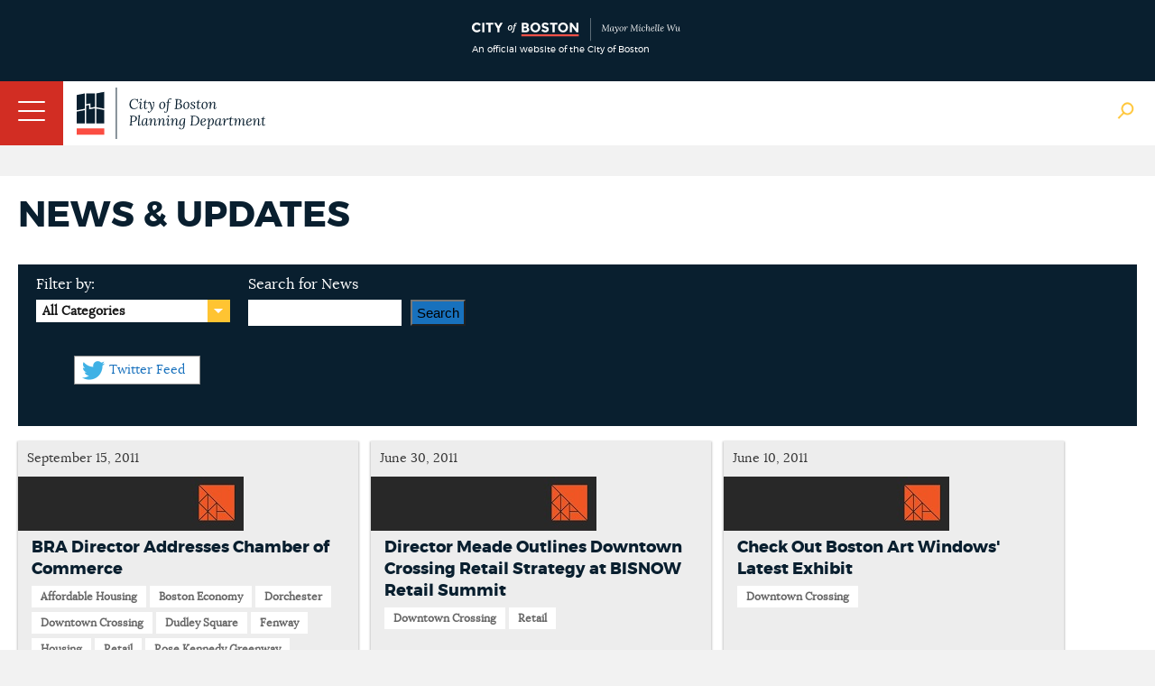

--- FILE ---
content_type: text/html; charset=utf-8
request_url: https://www.bostonplans.org/news-calendar/news-updates?tagname=Downtown%20Crossing&groupid=6&page=5
body_size: 14794
content:
<!doctype html>
<!--[if lt IE 7]> <html class="no-js lt-ie9 lt-ie8 lt-ie7" lang="en"> <![endif]-->
<!--[if IE 7]>    <html class="no-js lt-ie9 lt-ie8" lang="en"> <![endif]-->
<!--[if IE 8]>    <html class="no-js lt-ie9" lang="en"> <![endif]-->
<!--[if gt IE 8]><!--> <html class="no-js" lang="en"> <!--<![endif]-->

<head id="head"><title>
	News &amp; Updates | Bostonplans.org
</title><meta name="description" content="Stay informed and involved. See news, press releases, and more." /> 
<meta http-equiv="content-type" content="text/html; charset=UTF-8" /> 
 
 



<link href="/App_Themes/BRASite/CityMaster.css?2025022003" type="text/css" rel="stylesheet"/>
<link href="/App_Themes/BRASite/CityMobile.css?2025022003" type="text/css" rel="stylesheet"/>

<!--
<link href="/App_Themes/BRASite/BRA.css?2022032301" type="text/css" rel="stylesheet" media="none" onload="if(media!='all')media='all'"/>
<link href="/App_Themes/BRASite/MobileStyle.css?2022032301" type="text/css" rel="stylesheet" media="none" onload="if(media!='all')media='all'"/>
-->

<!--
<link href="/CMSPages/GetResource.ashx?stylesheetfile=/App_Themes/BRASite/BRA.css?2021083001" type="text/css" rel="stylesheet" media="none" onload="if(media!='all')media='all'"/>
<link href="/CMSPages/GetResource.ashx?stylesheetfile=/App_Themes/BRASite/MobileStyle.css?2021083001" type="text/css" rel="stylesheet" media="none" onload="if(media!='all')media='all'"/>
-->

<link href="/App_Themes/BRASite/BRABids.css" type="text/css" rel="stylesheet" media="none" onload="if(media!='all')media='all'"/>
<link href="/App_Themes/BRASite/BRAExtra.css" type="text/css" rel="stylesheet" media="none" onload="if(media!='all')media='all'"/>
<link href="/App_Themes/BRASite/hamburgers.min.css" type="text/css" rel="stylesheet" media="none" onload="if(media!='all')media='all'"/>
<link href="/App_Themes/BRASite/jquery.mmenu.all.css" type="text/css" rel="stylesheet" media="none" onload="if(media!='all')media='all'"/>
<link href="/scripts/select2/select2.css" type="text/css" rel="stylesheet" media="none" onload="if(media!='all')media='all'"/>
<link href="/scripts/select2/lightbox.css" type="text/css" rel="stylesheet" media="none" onload="if(media!='all')media='all'"/>

<!-- Apple products -->
<meta name="format-detection" content="telephone=no">
<meta name="apple-mobile-web-app-title" content="Boston Planning Department">
<meta name="application-name" content="Boston Planning Department">
<link href="/images/assets/Icon/Website_Mobile_Icon_iPhone 6-7-6s-7s-SE_120x120.png" rel="apple-touch-icon" media="none" onload="if(media!='all')media='all'" />
<link href="/images/assets/Icon/Website_Mobile_Icon_Ipad Pro_167x167.png" rel="apple-touch-icon" sizes="167x167" media="none" onload="if(media!='all')media='all'" />
<link href="/images/assets/Icon/Website_Mobile_Icon_Ipad_152x152.png" rel="apple-touch-icon" sizes="152x152" media="none" onload="if(media!='all')media='all'" />
<link href="/images/assets/Icon/Website_Mobile_Icon_iPhone Plus_180x180.png" rel="apple-touch-icon" sizes="180x180" media="none" onload="if(media!='all')media='all'" />
<!-- Android Products -->
<link href="/images/assets/Icon/Website_Mobile_Icon_Android Hi_192x192.png" rel="icon" sizes="192x192" media="none" onload="if(media!='all')media='all'" />
<link href="/images/assets/Icon/Website_Mobile_Icon_Android_128x128.png" rel="icon" sizes="128x128" media="none" onload="if(media!='all')media='all'" />
<!-- End of mobile icons -->

<link href="/CMSScripts/Custom/BRA/jquery.zglossary.min.css" type="text/css" rel="stylesheet" media="none" onload="if(media!='all')media='all'"/>
<link href="/scripts/Remodal/dist/remodal.css" type="text/css" rel="stylesheet" media="none" onload="if(media!='all')media='all'"/>
<link href="/scripts/Remodal/dist/remodal-default-theme.css" type="text/css" rel="stylesheet" media="none" onload="if(media!='all')media='all'"/>

<!-- Meta -->
<meta name="google-site-verification" content="PMZNE48JUChcfkgwhrT6uICpywUbuSMSDTGxWv35eDo" />
<meta name="dcterms.rightsHolder" content="City of Boston's Planning Department 2024. All Rights Reserved." />
<meta name="viewport" content="width=device-width, initial-scale=1.0">
<meta property="og:site_name" content="City of Boston Planning Department" />



<link href='//fonts.googleapis.com/css?family=Open+Sans:400,400italic,800,600italic,600' rel='stylesheet' type='text/css' media="none" onload="if(media!='all')media='all'"/>
<script type="text/javascript" src="//fast.fonts.net/jsapi/292b5799-1ef4-4306-bcf4-cd3d41ff2bda.js" async></script>
<!--[if lt IE 9]>
<script src="//css3-mediaqueries-js.googlecode.com/svn/trunk/css3-mediaqueries.js" async></script>
<![endif]-->

<!--[if (gt IE 6)&(lte IE 8)]>
<script src="//html5shiv.googlecode.com/svn/trunk/html5.js" async></script>
<![endif]--> 
<link rel="canonical" href="http://www.bostonplans.org/news-calendar/news-updates"/> 
<link href="/favicon.ico" type="image/x-icon" rel="shortcut icon"/> 
<link href="/favicon.ico" type="image/x-icon" rel="icon"/> 
</head>
<body class="LTR Safari Chrome Safari131 Chrome131 ENUS ContentBody" >
    <form method="post" action="/news-calendar/news-updates?tagname=Downtown+Crossing&amp;groupid=6&amp;page=5" onsubmit="javascript:return WebForm_OnSubmit();" id="form">
<div class="aspNetHidden">
<input type="hidden" name="manScript_HiddenField" id="manScript_HiddenField" value="" />
<input type="hidden" name="__EVENTTARGET" id="__EVENTTARGET" value="" />
<input type="hidden" name="__EVENTARGUMENT" id="__EVENTARGUMENT" value="" />
<input type="hidden" name="__VIEWSTATE" id="__VIEWSTATE" value="/[base64]/nPLk0UXRlWeiNz2c8fZr7iJA=" />
</div>

<script type="text/javascript">
//<![CDATA[
var theForm = document.forms['form'];
if (!theForm) {
    theForm = document.form;
}
function __doPostBack(eventTarget, eventArgument) {
    if (!theForm.onsubmit || (theForm.onsubmit() != false)) {
        theForm.__EVENTTARGET.value = eventTarget;
        theForm.__EVENTARGUMENT.value = eventArgument;
        theForm.submit();
    }
}
//]]>
</script>


<script src="/WebResource.axd?d=s4I7TyzjC6Zodm8CwImVHH1zY3VAACgq1djW6mCiG4zd5p92RBJQzHseBUVHdH8cAecqPQGPSKNU0cei_cGGHdtUdnmh0NvcGpD-1qplVWs1&amp;t=638901627720898773" type="text/javascript"></script>

<input type="hidden" name="lng" id="lng" value="en-US" />
<script type="text/javascript">
	//<![CDATA[

function PM_Postback(param) { if (window.top.HideScreenLockWarningAndSync) { window.top.HideScreenLockWarningAndSync(1080); }__doPostBack('m',param); }
function PM_Callback(param, callback, ctx) { if (window.top.HideScreenLockWarningAndSync) { window.top.HideScreenLockWarningAndSync(1080); }WebForm_DoCallback('m',param,callback,ctx,null,true); }
//]]>
</script>
<script src="/ScriptResource.axd?d=ZcrE4qNsktc8D85dmuMiHY5ZcYoqfZ-CH83lMCnZ34T9znJVLXpIhsehyy0YghOLSNnHQtFL5t5VhDKgHbGe_qikI4_UJBbE78GEAIZsmIiMOPX-TfZJJenkwwv00Q-n0&amp;t=3a1336b1" type="text/javascript"></script>
<script src="/ScriptResource.axd?d=w-iPXpIMMdKtUY9OiiUfx9fwaLs1zQkR3jhRkiJ0Leku3gM2_7KSfn1voB84_t8Cd1baK7yjouI1MqlFXbB3hYJBC23Rx0RY_OPlG2T0UFGCrTLLK0KvqMH7A025wyAT9iXVX985a5FJC28b4ernzg2&amp;t=3a1336b1" type="text/javascript"></script>
<script src="/CMSPages/PortalTemplate.aspx?_TSM_HiddenField_=manScript_HiddenField&amp;_TSM_CombinedScripts_=%3b%3bAjaxControlToolkit%2c+Version%3d4.1.51116.0%2c+Culture%3dneutral%2c+PublicKeyToken%3d28f01b0e84b6d53e%3aen-US%3afd384f95-1b49-47cf-9b47-2fa2a921a36a%3a475a4ef5%3aeffe2a26%3a7e63a579" type="text/javascript"></script>
<script type="text/javascript">
//<![CDATA[
function WebForm_OnSubmit() {
null;
return true;
}
//]]>
</script>

<div class="aspNetHidden">

	<input type="hidden" name="__VIEWSTATEGENERATOR" id="__VIEWSTATEGENERATOR" value="A5343185" />
</div>
    <script type="text/javascript">
//<![CDATA[
Sys.WebForms.PageRequestManager._initialize('manScript', 'form', ['tctxM',''], [], [], 90, '');
//]]>
</script>
<div id="CMSHeaderDiv">
	<!-- -->
</div>
    <div id="ctxM">

</div>
    
<header id="siteBranding">
  <div class="disclaimerContainer">
    <div class="disclaimerContentWrapper">
      <div class = "disclaimerImgWrapper">
        <img src="/images/assets/disclaimer_logo_mayor.svg?bpda" alt="CityOfBoston Official" />
        <span>An official website of the City of Boston</span>
      </div>
      <!--
      <div class="disclaimerTextWrapper">
        <p><span class="hideOnPhoneDisclaimer">This is the website for the City of Boston’s new Planning Department, which launched on July 1. The staff and many responsibilities of the Boston Planning & Development Agency have moved to the Planning Department of the City of Boston including planning & zoning, urban design, development review, and real estate divisions.</span> Please excuse any misalignment you may see on our site as we transition to the City. <a href="/about-us/planning-department" target="_blank">Learn more</a></p>
      </div>-->
    </div>
  </div>
  <div class="mobileNavWrapper">
    <button id="hamburger-icon" class="hamburger hamburger--collapse" type="button">
     <span class="hamburger-box">
        <span class="hamburger-inner"></span>
     </span>
    </button>
   </div>

  <div class="siteWrapper">
    <a href="/" class="logo">
      <img class="bpdaFullwidthLogo" src="/images/assets/logo.svg?bpda" alt="Go to Homepage"/>
      <img class="bpdaMobilewidthLogo" src="/images/assets/logoShort.png?city" alt="Go to Homepage"/>
    </a>
    
    <nav class="utilityNav">
      <ul>
<li>
  <a href="/about-us" class="" target="_self">
    About Us
  </a>
</li><li>
  <a href="/about-us/contact-us" class="" target="_self">
    Contact Us
  </a>
</li><li>
  <a href="/about-us/careers-at-the-bpda" class="" target="_self">
    Careers
  </a>
</li><li>
  <a href="/about-us/get-involved" class="" target="_self">
    Get Involved
  </a>
</li><li>
  <a href="/news-calendar/news-updates" class="" target="_self">
    News
  </a>
</li><li>
  <a href="/news-calendar/calendar" class="" target="_self">
    Calendar
  </a>
</li>
<li>
  <a class="TranslateGo" href="#" data-remodal-target="modal">
    Translate Page
  </a>
</li>

</ul>

<div class="remodal translate_modal" data-remodal-id="translate_modal" style="display: none;">
    Google Translate
</div>
      <img class="siteSearchBtn" src="/images/assets/Icon/globalSearch.png" alt="Search Open"/>
      <img class="siteSearchBtn" src="/images/assets/Icon/searchClose.png" style="display:none" alt="Search Close" />
    </nav>
    <nav class="mainNav group">
	<ul id="bramainmenu">
		<li><a rel='nofollow' href="/neighborhoods" >Neighborhoods</a></li>
		<li><a rel='nofollow' href="/planning-zoning" >Planning &amp; Zoning</a></li>
		<li><a rel='nofollow' href="/urban-design" >Urban Design</a></li>
		<li style=""><a rel='nofollow' href="/projects" style="" >Development</a></li>
		<li><a rel='nofollow' href="/research" >Research</a></li>
		<li><a rel='nofollow' href="/3d-data-maps" >3D Data &amp; Maps</a></li>
		<li><a rel='nofollow' href="/real-estate" >Real Estate</a></li>
		<li><a rel='nofollow' href="/procurement" >Procurement</a></li>
	</ul>

</nav><nav class="mobileNav group">
	<ul class="CMSListMenuUL" id="menuElem">
		<li class="CMSListMenuLI"><a rel='nofollow' href="/" class="CMSListMenuLink" >Home</a></li>
		<li class="CMSListMenuLI"><a rel='nofollow' href="/neighborhoods" class="CMSListMenuLink" >Neighborhoods</a>
		<ul class="CMSListMenuUL">
			<li class="CMSListMenuLI" style=""><a rel='nofollow' href="/neighborhoods/allston-brighton/at-a-glance" class="CMSListMenuLink" style="" >Allston</a>
			<ul class="CMSListMenuUL">
				<li class="CMSListMenuLI"><a rel='nofollow' href="/neighborhoods/allston-brighton/at-a-glance" class="CMSListMenuLink" >At a Glance</a></li>
				<li class="CMSListMenuLI" style=""><a rel='nofollow' href="/opportunities-properties/bra-owned-land?neighborhoodid=24&sortby=name&sortdirection=asc" class="CMSListMenuLink" style="" >BPDA Owned Land</a></li>
				<li class="CMSListMenuLI" style=""><a rel='nofollow' href="http://www.bostonredevelopmentauthority.org/document-center?neighborhood=0" class="CMSListMenuLink" style="" >Documents</a></li>
				<li class="CMSListMenuLI"><a rel='nofollow' href="/neighborhoods/allston-brighton/events" class="CMSListMenuLink" >Events</a></li>
				<li class="CMSListMenuLI"><a rel='nofollow' href="/neighborhoods/allston-brighton/news" class="CMSListMenuLink" >News</a></li>
				<li class="CMSListMenuLI" style=""><a rel='nofollow' href="/planning/planning-initiatives?neighborhoodid=24&sortby=date&sortdirection=DESC" class="CMSListMenuLink" style="" >Planning</a></li>
				<li class="CMSListMenuLI" style=""><a rel='nofollow' href="/projects/development-projects?neighborhoodid=24&sortby=filed&sortdirection=DESC" class="CMSListMenuLink" style="" >Projects</a></li>
				<li class="CMSListMenuLI" style=""><a rel='nofollow' href="http://www.bostonredevelopmentauthority.org/research-maps/research/research-publications?neighborhoodid=24&sortby=date&sortdirection=DESC" class="CMSListMenuLink" style="" >Research Publications</a></li>
			</ul>
			</li>
			<li class="CMSListMenuLI" style=""><a rel='nofollow' href="/neighborhoods/back-bay/at-a-glance" class="CMSListMenuLink" style="" >Back Bay</a>
			<ul class="CMSListMenuUL">
				<li class="CMSListMenuLI" style=""><a rel='nofollow' href="/neighborhoods/back-bay/at-a-glance" class="CMSListMenuLink" style="" >At a Glance</a></li>
				<li class="CMSListMenuLI" style=""><a rel='nofollow' href="/opportunities-properties/bra-owned-land?neighborhoodid=2&sortby=name&sortdirection=asc" class="CMSListMenuLink" style="" >BPDA Owned Land</a></li>
				<li class="CMSListMenuLI" style=""><a rel='nofollow' href="http://www.bostonredevelopmentauthority.org/document-center?neighborhood=1" class="CMSListMenuLink" style="" >Documents</a></li>
				<li class="CMSListMenuLI"><a rel='nofollow' href="/neighborhoods/back-bay/events" class="CMSListMenuLink" >Events</a></li>
				<li class="CMSListMenuLI"><a rel='nofollow' href="/neighborhoods/back-bay/news" class="CMSListMenuLink" >News</a></li>
				<li class="CMSListMenuLI" style=""><a rel='nofollow' href="/planning/planning-initiatives?neighborhoodid=2&sortby=date&sortdirection=DESC" class="CMSListMenuLink" style="" >Planning</a></li>
				<li class="CMSListMenuLI" style=""><a rel='nofollow' href="/projects/development-projects?neighborhoodid=2&sortby=filed&sortdirection=DESC" class="CMSListMenuLink" style="" >Projects</a></li>
				<li class="CMSListMenuLI" style=""><a rel='nofollow' href="http://www.bostonredevelopmentauthority.org/research-maps/research/research-publications?neighborhoodid=2&sortby=date&sortdirection=DESC" class="CMSListMenuLink" style="" >Research Publications</a></li>
			</ul>
			</li>
			<li class="CMSListMenuLI" style=""><a rel='nofollow' href="/neighborhoods/bay-village/at-a-glance" class="CMSListMenuLink" style="" >Bay Village</a>
			<ul class="CMSListMenuUL">
				<li class="CMSListMenuLI"><a rel='nofollow' href="/neighborhoods/bay-village/at-a-glance" class="CMSListMenuLink" >At a Glance</a></li>
				<li class="CMSListMenuLI" style=""><a rel='nofollow' href="/opportunities-properties/bra-owned-land?neighborhoodid=33&sortby=name&sortdirection=asc" class="CMSListMenuLink" style="" >BPDA Owned Land</a></li>
				<li class="CMSListMenuLI" style=""><a rel='nofollow' href="http://www.bostonredevelopmentauthority.org/document-center?neighborhood=2" class="CMSListMenuLink" style="" >Documents</a></li>
				<li class="CMSListMenuLI"><a rel='nofollow' href="/neighborhoods/bay-village/events" class="CMSListMenuLink" >Events</a></li>
				<li class="CMSListMenuLI"><a rel='nofollow' href="/neighborhoods/bay-village/news" class="CMSListMenuLink" >News</a></li>
				<li class="CMSListMenuLI" style=""><a rel='nofollow' href="/planning/planning-initiatives?neighborhoodid=33&sortby=date&sortdirection=DESC" class="CMSListMenuLink" style="" >Planning</a></li>
				<li class="CMSListMenuLI" style=""><a rel='nofollow' href="/projects/development-projects?neighborhoodid=33&sortby=filed&sortdirection=DESC" class="CMSListMenuLink" style="" >Projects</a></li>
				<li class="CMSListMenuLI" style=""><a rel='nofollow' href="http://www.bostonredevelopmentauthority.org/research-maps/research/research-publications?neighborhoodid=33&sortby=date&sortdirection=DESC" class="CMSListMenuLink" style="" >Research Publications</a></li>
			</ul>
			</li>
			<li class="CMSListMenuLI" style=""><a rel='nofollow' href="/neighborhoods/beacon-hill/at-a-glance" class="CMSListMenuLink" style="" >Beacon Hill</a>
			<ul class="CMSListMenuUL">
				<li class="CMSListMenuLI"><a rel='nofollow' href="/neighborhoods/beacon-hill/at-a-glance" class="CMSListMenuLink" >At a Glance</a></li>
				<li class="CMSListMenuLI" style=""><a rel='nofollow' href="/opportunities-properties/bra-owned-land?neighborhoodid=30&sortby=name&sortdirection=asc" class="CMSListMenuLink" style="" >BPDA Owned Land</a></li>
				<li class="CMSListMenuLI" style=""><a rel='nofollow' href="http://www.bostonredevelopmentauthority.org/document-center?neighborhood=3" class="CMSListMenuLink" style="" >Documents</a></li>
				<li class="CMSListMenuLI"><a rel='nofollow' href="/neighborhoods/beacon-hill/events" class="CMSListMenuLink" >Events</a></li>
				<li class="CMSListMenuLI"><a rel='nofollow' href="/neighborhoods/beacon-hill/news" class="CMSListMenuLink" >News</a></li>
				<li class="CMSListMenuLI" style=""><a rel='nofollow' href="/planning/planning-initiatives?neighborhoodid=30&sortby=date&sortdirection=DESC" class="CMSListMenuLink" style="" >Planning</a></li>
				<li class="CMSListMenuLI" style=""><a rel='nofollow' href="/projects/development-projects?neighborhoodid=30&sortby=filed&sortdirection=DESC" class="CMSListMenuLink" style="" >Projects</a></li>
				<li class="CMSListMenuLI" style=""><a rel='nofollow' href="http://www.bostonredevelopmentauthority.org/research-maps/research/research-publications?neighborhoodid=30&sortby=date&sortdirection=DESC" class="CMSListMenuLink" style="" >Research Publications</a></li>
			</ul>
			</li>
			<li class="CMSListMenuLI" style=""><a rel='nofollow' href="/neighborhoods/brighton/at-a-glance" class="CMSListMenuLink" style="" >Brighton</a>
			<ul class="CMSListMenuUL">
				<li class="CMSListMenuLI"><a rel='nofollow' href="/neighborhoods/brighton/at-a-glance" class="CMSListMenuLink" >At a Glance</a></li>
				<li class="CMSListMenuLI" style=""><a rel='nofollow' href="/opportunities-properties/bra-owned-land?neighborhoodid=25&sortby=name&sortdirection=asc" class="CMSListMenuLink" style="" >BPDA Owned Land</a></li>
				<li class="CMSListMenuLI" style=""><a rel='nofollow' href="http://www.bostonredevelopmentauthority.org/document-center?neighborhood=4" class="CMSListMenuLink" style="" >Documents</a></li>
				<li class="CMSListMenuLI"><a rel='nofollow' href="/neighborhoods/brighton/events" class="CMSListMenuLink" >Events</a></li>
				<li class="CMSListMenuLI"><a rel='nofollow' href="/neighborhoods/brighton/news" class="CMSListMenuLink" >News</a></li>
				<li class="CMSListMenuLI" style=""><a rel='nofollow' href="/planning/planning-initiatives?neighborhoodid=25&sortby=date&sortdirection=DESC" class="CMSListMenuLink" style="" >Planning</a></li>
				<li class="CMSListMenuLI" style=""><a rel='nofollow' href="/projects/development-projects?neighborhoodid=25&sortby=filed&sortdirection=DESC" class="CMSListMenuLink" style="" >Projects</a></li>
				<li class="CMSListMenuLI" style=""><a rel='nofollow' href="http://www.bostonredevelopmentauthority.org/research-maps/research/research-publications?neighborhoodid=25&sortby=date&sortdirection=DESC" class="CMSListMenuLink" style="" >Research Publications</a></li>
			</ul>
			</li>
			<li class="CMSListMenuLI" style=""><a rel='nofollow' href="/neighborhoods/charlestown/at-a-glance" class="CMSListMenuLink" style="" >Charlestown</a>
			<ul class="CMSListMenuUL">
				<li class="CMSListMenuLI"><a rel='nofollow' href="/neighborhoods/charlestown/at-a-glance" class="CMSListMenuLink" >At a Glance</a></li>
				<li class="CMSListMenuLI" style=""><a rel='nofollow' href="/opportunities-properties/bra-owned-land?neighborhoodid=4&sortby=name&sortdirection=asc" class="CMSListMenuLink" style="" >BPDA Owned Land</a></li>
				<li class="CMSListMenuLI"><a rel='nofollow' href="/neighborhoods/charlestown/navy-yard-master-plan-implementation" class="CMSListMenuLink" >Navy Yard Master Plan Implementation</a></li>
				<li class="CMSListMenuLI" style=""><a rel='nofollow' href="http://www.bostonredevelopmentauthority.org/document-center?neighborhood=5" class="CMSListMenuLink" style="" >Documents</a></li>
				<li class="CMSListMenuLI"><a rel='nofollow' href="/neighborhoods/charlestown/events" class="CMSListMenuLink" >Events</a></li>
				<li class="CMSListMenuLI"><a rel='nofollow' href="/neighborhoods/charlestown/news" class="CMSListMenuLink" >News</a></li>
				<li class="CMSListMenuLI" style=""><a rel='nofollow' href="/planning/planning-initiatives?neighborhoodid=4&sortby=date&sortdirection=DESC" class="CMSListMenuLink" style="" >Planning</a></li>
				<li class="CMSListMenuLI" style=""><a rel='nofollow' href="/projects/development-projects?neighborhoodid=4&sortby=filed&sortdirection=DESC" class="CMSListMenuLink" style="" >Projects</a></li>
				<li class="CMSListMenuLI" style=""><a rel='nofollow' href="http://www.bostonredevelopmentauthority.org/research-maps/research/research-publications?neighborhoodid=4&sortby=date&sortdirection=DESC" class="CMSListMenuLink" style="" >Research Publications</a></li>
			</ul>
			</li>
			<li class="CMSListMenuLI" style=""><a rel='nofollow' href="/neighborhoods/chinatown/at-a-glance" class="CMSListMenuLink" style="" >Chinatown</a>
			<ul class="CMSListMenuUL">
				<li class="CMSListMenuLI"><a rel='nofollow' href="/neighborhoods/chinatown/at-a-glance" class="CMSListMenuLink" >At a Glance </a></li>
				<li class="CMSListMenuLI" style=""><a rel='nofollow' href="/opportunities-properties/bra-owned-land?neighborhoodid=26&sortby=name&sortdirection=asc" class="CMSListMenuLink" style="" >BPDA Owned Land</a></li>
				<li class="CMSListMenuLI" style=""><a rel='nofollow' href="http://www.bostonredevelopmentauthority.org/document-center?neighborhood=6" class="CMSListMenuLink" style="" >Documents</a></li>
				<li class="CMSListMenuLI"><a rel='nofollow' href="/neighborhoods/chinatown/events" class="CMSListMenuLink" >Events</a></li>
				<li class="CMSListMenuLI"><a rel='nofollow' href="/neighborhoods/chinatown/news" class="CMSListMenuLink" >News</a></li>
				<li class="CMSListMenuLI" style=""><a rel='nofollow' href="/planning/planning-initiatives?neighborhoodid=26&sortby=date&sortdirection=DESC" class="CMSListMenuLink" style="" >Planning</a></li>
				<li class="CMSListMenuLI" style=""><a rel='nofollow' href="/projects/development-projects?neighborhoodid=26&sortby=filed&sortdirection=DESC" class="CMSListMenuLink" style="" >Projects</a></li>
				<li class="CMSListMenuLI" style=""><a rel='nofollow' href="http://www.bostonredevelopmentauthority.org/research-maps/research/research-publications?neighborhoodid=26&sortby=date&sortdirection=DESC" class="CMSListMenuLink" style="" >Research Publications</a></li>
			</ul>
			</li>
			<li class="CMSListMenuLI" style=""><a rel='nofollow' href="/neighborhoods/dorchester/at-a-glance" class="CMSListMenuLink" style="" >Dorchester</a>
			<ul class="CMSListMenuUL">
				<li class="CMSListMenuLI"><a rel='nofollow' href="/neighborhoods/dorchester/at-a-glance" class="CMSListMenuLink" >At a Glance</a></li>
				<li class="CMSListMenuLI" style=""><a rel='nofollow' href="/opportunities-properties/bra-owned-land?neighborhoodid=6&sortby=name&sortdirection=asc" class="CMSListMenuLink" style="" >BPDA Owned Land</a></li>
				<li class="CMSListMenuLI" style=""><a rel='nofollow' href="http://www.bostonredevelopmentauthority.org/document-center?neighborhood=7" class="CMSListMenuLink" style="" >Documents</a></li>
				<li class="CMSListMenuLI"><a rel='nofollow' href="/neighborhoods/dorchester/events" class="CMSListMenuLink" >Events</a></li>
				<li class="CMSListMenuLI"><a rel='nofollow' href="/neighborhoods/dorchester/news" class="CMSListMenuLink" >News</a></li>
				<li class="CMSListMenuLI" style=""><a rel='nofollow' href="/planning/planning-initiatives?neighborhoodid=6&sortby=date&sortdirection=DESC" class="CMSListMenuLink" style="" >Planning</a></li>
				<li class="CMSListMenuLI" style=""><a rel='nofollow' href="/projects/development-projects?neighborhoodid=6&sortby=filed&sortdirection=DESC" class="CMSListMenuLink" style="" >Projects</a></li>
				<li class="CMSListMenuLI" style=""><a rel='nofollow' href="http://www.bostonredevelopmentauthority.org/research-maps/research/research-publications?neighborhoodid=6&sortby=date&sortdirection=DESC" class="CMSListMenuLink" style="" >Research Publications</a></li>
			</ul>
			</li>
			<li class="CMSListMenuLI" style=""><a rel='nofollow' href="/neighborhoods/downtown/at-a-glance" class="CMSListMenuLink" style="" >Downtown</a>
			<ul class="CMSListMenuUL">
				<li class="CMSListMenuLI"><a rel='nofollow' href="/neighborhoods/downtown/at-a-glance" class="CMSListMenuLink" >At a Glance</a></li>
				<li class="CMSListMenuLI" style=""><a rel='nofollow' href="/opportunities-properties/bra-owned-land?neighborhoodid=7&sortby=name&sortdirection=asc" class="CMSListMenuLink" style="" >BPDA Owned Land</a></li>
				<li class="CMSListMenuLI" style=""><a rel='nofollow' href="http://www.bostonredevelopmentauthority.org/document-center?neighborhood=8" class="CMSListMenuLink" style="" >Documents</a></li>
				<li class="CMSListMenuLI"><a rel='nofollow' href="/neighborhoods/downtown/events" class="CMSListMenuLink" >Events</a></li>
				<li class="CMSListMenuLI"><a rel='nofollow' href="/neighborhoods/downtown/news" class="CMSListMenuLink" >News</a></li>
				<li class="CMSListMenuLI" style=""><a rel='nofollow' href="/planning/planning-initiatives?neighborhoodid=7&sortby=date&sortdirection=DESC" class="CMSListMenuLink" style="" >Planning</a></li>
				<li class="CMSListMenuLI" style=""><a rel='nofollow' href="/projects/development-projects?neighborhoodid=7&sortby=filed&sortdirection=DESC" class="CMSListMenuLink" style="" >Projects</a></li>
				<li class="CMSListMenuLI" style=""><a rel='nofollow' href="http://www.bostonredevelopmentauthority.org/research-maps/research/research-publications?neighborhoodid=7&sortby=date&sortdirection=DESC" class="CMSListMenuLink" style="" >Research Publications</a></li>
			</ul>
			</li>
			<li class="CMSListMenuLI" style=""><a rel='nofollow' href="/neighborhoods/east-boston/at-a-glance" class="CMSListMenuLink" style="" >East Boston</a>
			<ul class="CMSListMenuUL">
				<li class="CMSListMenuLI"><a rel='nofollow' href="/neighborhoods/east-boston/at-a-glance" class="CMSListMenuLink" >At a Glance</a></li>
				<li class="CMSListMenuLI" style=""><a rel='nofollow' href="/opportunities-properties/bra-owned-land?neighborhoodid=8&sortby=name&sortdirection=asc" class="CMSListMenuLink" style="" >BPDA Owned Land</a></li>
				<li class="CMSListMenuLI" style=""><a rel='nofollow' href="http://www.bostonredevelopmentauthority.org/document-center?neighborhood=9" class="CMSListMenuLink" style="" >Documents</a></li>
				<li class="CMSListMenuLI"><a rel='nofollow' href="/neighborhoods/east-boston/events" class="CMSListMenuLink" >Events</a></li>
				<li class="CMSListMenuLI"><a rel='nofollow' href="/neighborhoods/east-boston/news" class="CMSListMenuLink" >News</a></li>
				<li class="CMSListMenuLI" style=""><a rel='nofollow' href="/planning/planning-initiatives?neighborhoodid=8&sortby=date&sortdirection=DESC" class="CMSListMenuLink" style="" >Planning</a></li>
				<li class="CMSListMenuLI" style=""><a rel='nofollow' href="/projects/development-projects?neighborhoodid=8&sortby=filed&sortdirection=DESC" class="CMSListMenuLink" style="" >Projects</a></li>
				<li class="CMSListMenuLI" style=""><a rel='nofollow' href="http://www.bostonredevelopmentauthority.org/research-maps/research/research-publications?neighborhoodid=8&sortby=date&sortdirection=DESC" class="CMSListMenuLink" style="" >Research Publications</a></li>
			</ul>
			</li>
			<li class="CMSListMenuLI" style=""><a rel='nofollow' href="/neighborhoods/fenway/at-a-glance" class="CMSListMenuLink" style="" >Fenway</a>
			<ul class="CMSListMenuUL">
				<li class="CMSListMenuLI"><a rel='nofollow' href="/neighborhoods/fenway/at-a-glance" class="CMSListMenuLink" >At a Glance</a></li>
				<li class="CMSListMenuLI" style=""><a rel='nofollow' href="/opportunities-properties/bra-owned-land?neighborhoodid=34&sortby=name&sortdirection=asc" class="CMSListMenuLink" style="" >BPDA Owned Land</a></li>
				<li class="CMSListMenuLI" style=""><a rel='nofollow' href="http://www.bostonredevelopmentauthority.org/document-center?neighborhood=10" class="CMSListMenuLink" style="" >Documents</a></li>
				<li class="CMSListMenuLI"><a rel='nofollow' href="/neighborhoods/fenway/events" class="CMSListMenuLink" >Events</a></li>
				<li class="CMSListMenuLI"><a rel='nofollow' href="/neighborhoods/fenway/news" class="CMSListMenuLink" >News</a></li>
				<li class="CMSListMenuLI" style=""><a rel='nofollow' href="/planning/planning-initiatives?neighborhoodid=34&sortby=date&sortdirection=DESC" class="CMSListMenuLink" style="" >Planning</a></li>
				<li class="CMSListMenuLI" style=""><a rel='nofollow' href="/projects/development-projects?neighborhoodid=34&sortby=filed&sortdirection=DESC" class="CMSListMenuLink" style="" >Projects</a></li>
				<li class="CMSListMenuLI" style=""><a rel='nofollow' href="http://www.bostonredevelopmentauthority.org/research-maps/research/research-publications?neighborhoodid=34&sortby=date&sortdirection=DESC" class="CMSListMenuLink" style="" >Research Publications</a></li>
			</ul>
			</li>
			<li class="CMSListMenuLI" style=""><a rel='nofollow' href="/neighborhoods/hyde-park/at-a-glance" class="CMSListMenuLink" style="" >Hyde Park</a>
			<ul class="CMSListMenuUL">
				<li class="CMSListMenuLI"><a rel='nofollow' href="/neighborhoods/hyde-park/at-a-glance" class="CMSListMenuLink" >At a Glance</a></li>
				<li class="CMSListMenuLI" style=""><a rel='nofollow' href="/opportunities-properties/bra-owned-land?neighborhoodid=10&sortby=name&sortdirection=asc&type=bold" class="CMSListMenuLink" style="" >BPDA Owned Land</a></li>
				<li class="CMSListMenuLI" style=""><a rel='nofollow' href="http://www.bostonredevelopmentauthority.org/document-center?neighborhood=12" class="CMSListMenuLink" style="" >Documents</a></li>
				<li class="CMSListMenuLI"><a rel='nofollow' href="/neighborhoods/hyde-park/events" class="CMSListMenuLink" >Events</a></li>
				<li class="CMSListMenuLI"><a rel='nofollow' href="/neighborhoods/hyde-park/news" class="CMSListMenuLink" >News</a></li>
				<li class="CMSListMenuLI" style=""><a rel='nofollow' href="/planning/planning-initiatives?neighborhoodid=10&sortby=date&sortdirection=DESC" class="CMSListMenuLink" style="" >Planning</a></li>
				<li class="CMSListMenuLI" style=""><a rel='nofollow' href="/projects/development-projects?neighborhoodid=10&sortby=filed&sortdirection=DESC" class="CMSListMenuLink" style="" >Projects</a></li>
				<li class="CMSListMenuLI" style=""><a rel='nofollow' href="http://www.bostonredevelopmentauthority.org/research-maps/research/research-publications?neighborhoodid=10&sortby=date&sortdirection=DESC" class="CMSListMenuLink" style="" >Research Publications</a></li>
			</ul>
			</li>
			<li class="CMSListMenuLI" style=""><a rel='nofollow' href="/neighborhoods/jamaica-plain/at-a-glance" class="CMSListMenuLink" style="" >Jamaica Plain</a>
			<ul class="CMSListMenuUL">
				<li class="CMSListMenuLI"><a rel='nofollow' href="/neighborhoods/jamaica-plain/at-a-glance" class="CMSListMenuLink" >At a Glance</a></li>
				<li class="CMSListMenuLI" style=""><a rel='nofollow' href="/opportunities-properties/bra-owned-land?neighborhoodid=11&sortby=name&sortdirection=asc&type=bold" class="CMSListMenuLink" style="" >BPDA Owned Land</a></li>
				<li class="CMSListMenuLI" style=""><a rel='nofollow' href="http://www.bostonredevelopmentauthority.org/document-center?neighborhood=13" class="CMSListMenuLink" style="" >Documents</a></li>
				<li class="CMSListMenuLI"><a rel='nofollow' href="/neighborhoods/jamaica-plain/events" class="CMSListMenuLink" >Events</a></li>
				<li class="CMSListMenuLI"><a rel='nofollow' href="/neighborhoods/jamaica-plain/news" class="CMSListMenuLink" >News</a></li>
				<li class="CMSListMenuLI" style=""><a rel='nofollow' href="/planning/planning-initiatives?neighborhoodid=11&sortby=date&sortdirection=DESC" class="CMSListMenuLink" style="" >Planning</a></li>
				<li class="CMSListMenuLI" style=""><a rel='nofollow' href="/projects/development-projects?neighborhoodid=11&sortby=filed&sortdirection=DESC" class="CMSListMenuLink" style="" >Projects</a></li>
				<li class="CMSListMenuLI" style=""><a rel='nofollow' href="http://www.bostonredevelopmentauthority.org/research-maps/research/research-publications?neighborhoodid=11&sortby=date&sortdirection=DESC" class="CMSListMenuLink" style="" >Research Publications</a></li>
			</ul>
			</li>
			<li class="CMSListMenuLI" style=""><a rel='nofollow' href="/neighborhoods/leather-district/at-a-glance" class="CMSListMenuLink" style="" >Leather District</a>
			<ul class="CMSListMenuUL">
				<li class="CMSListMenuLI"><a rel='nofollow' href="/neighborhoods/leather-district/at-a-glance" class="CMSListMenuLink" >At a Glance</a></li>
				<li class="CMSListMenuLI" style=""><a rel='nofollow' href="/opportunities-properties/bra-owned-land?neighborhoodid=27&sortby=name&sortdirection=asc&type=bold" class="CMSListMenuLink" style="" >BPDA Owned Land</a></li>
				<li class="CMSListMenuLI" style=""><a rel='nofollow' href="http://www.bostonredevelopmentauthority.org/document-center?neighborhood=14" class="CMSListMenuLink" style="" >Documents</a></li>
				<li class="CMSListMenuLI"><a rel='nofollow' href="/neighborhoods/leather-district/events" class="CMSListMenuLink" >Events</a></li>
				<li class="CMSListMenuLI"><a rel='nofollow' href="/neighborhoods/leather-district/news" class="CMSListMenuLink" >News</a></li>
				<li class="CMSListMenuLI" style=""><a rel='nofollow' href="/planning/planning-initiatives?neighborhoodid=27&sortby=date&sortdirection=DESC" class="CMSListMenuLink" style="" >Planning</a></li>
				<li class="CMSListMenuLI" style=""><a rel='nofollow' href="/projects/development-projects?neighborhoodid=27&sortby=filed&sortdirection=DESC" class="CMSListMenuLink" style="" >Projects</a></li>
				<li class="CMSListMenuLI" style=""><a rel='nofollow' href="http://www.bostonredevelopmentauthority.org/research-maps/research/research-publications?neighborhoodid=27&sortby=date&sortdirection=DESC" class="CMSListMenuLink" style="" >Research Publications</a></li>
			</ul>
			</li>
			<li class="CMSListMenuLI" style=""><a rel='nofollow' href="/neighborhoods/longwood-medical-area/at-a-glance" class="CMSListMenuLink" style="" >Longwood Medical Area</a>
			<ul class="CMSListMenuUL">
				<li class="CMSListMenuLI"><a rel='nofollow' href="/neighborhoods/longwood-medical-area/at-a-glance" class="CMSListMenuLink" >At a Glance</a></li>
				<li class="CMSListMenuLI" style=""><a rel='nofollow' href="/opportunities-properties/bra-owned-land?neighborhoodid=28&sortby=name&sortdirection=asc&type=bold" class="CMSListMenuLink" style="" >BPDA Owned Land</a></li>
				<li class="CMSListMenuLI" style=""><a rel='nofollow' href="http://www.bostonredevelopmentauthority.org/document-center?neighborhood=15" class="CMSListMenuLink" style="" >Documents</a></li>
				<li class="CMSListMenuLI"><a rel='nofollow' href="/neighborhoods/longwood-medical-area/events" class="CMSListMenuLink" >Events</a></li>
				<li class="CMSListMenuLI"><a rel='nofollow' href="/neighborhoods/longwood-medical-area/news" class="CMSListMenuLink" >News</a></li>
				<li class="CMSListMenuLI" style=""><a rel='nofollow' href="/planning/planning-initiatives?neighborhoodid=28&sortby=date&sortdirection=DESC" class="CMSListMenuLink" style="" >Planning</a></li>
				<li class="CMSListMenuLI" style=""><a rel='nofollow' href="/projects/development-projects?neighborhoodid=28&sortby=filed&sortdirection=DESC" class="CMSListMenuLink" style="" >Projects</a></li>
				<li class="CMSListMenuLI" style=""><a rel='nofollow' href="http://www.bostonredevelopmentauthority.org/research-maps/research/research-publications?neighborhoodid=28&sortby=date&sortdirection=DESC" class="CMSListMenuLink" style="" >Research Publications</a></li>
			</ul>
			</li>
			<li class="CMSListMenuLI" style=""><a rel='nofollow' href="/neighborhoods/mattapan/at-a-glance" class="CMSListMenuLink" style="" >Mattapan</a>
			<ul class="CMSListMenuUL">
				<li class="CMSListMenuLI"><a rel='nofollow' href="/neighborhoods/mattapan/at-a-glance" class="CMSListMenuLink" >At a Glance</a></li>
				<li class="CMSListMenuLI" style=""><a rel='nofollow' href="/opportunities-properties/bra-owned-land?neighborhoodid=12&sortby=name&sortdirection=asc&type=bold" class="CMSListMenuLink" style="" >BPDA Owned Land</a></li>
				<li class="CMSListMenuLI" style=""><a rel='nofollow' href="http://www.bostonredevelopmentauthority.org/document-center?neighborhood=16" class="CMSListMenuLink" style="" >Documents</a></li>
				<li class="CMSListMenuLI"><a rel='nofollow' href="/neighborhoods/mattapan/events" class="CMSListMenuLink" >Events</a></li>
				<li class="CMSListMenuLI"><a rel='nofollow' href="/neighborhoods/mattapan/news" class="CMSListMenuLink" >News</a></li>
				<li class="CMSListMenuLI" style=""><a rel='nofollow' href="/planning/planning-initiatives?neighborhoodid=12&sortby=date&sortdirection=DESC" class="CMSListMenuLink" style="" >Planning</a></li>
				<li class="CMSListMenuLI" style=""><a rel='nofollow' href="/projects/development-projects?neighborhoodid=12&sortby=filed&sortdirection=DESC" class="CMSListMenuLink" style="" >Projects</a></li>
				<li class="CMSListMenuLI" style=""><a rel='nofollow' href="http://www.bostonredevelopmentauthority.org/research-maps/research/research-publications?neighborhoodid=12&sortby=date&sortdirection=DESC" class="CMSListMenuLink" style="" >Research Publications</a></li>
			</ul>
			</li>
			<li class="CMSListMenuLI" style=""><a rel='nofollow' href="/neighborhoods/mission-hill/at-a-glance" class="CMSListMenuLink" style="" >Mission Hill</a>
			<ul class="CMSListMenuUL">
				<li class="CMSListMenuLI"><a rel='nofollow' href="/neighborhoods/mission-hill/at-a-glance" class="CMSListMenuLink" >At a Glance</a></li>
				<li class="CMSListMenuLI" style=""><a rel='nofollow' href="/opportunities-properties/bra-owned-land?neighborhoodid=13&sortby=name&sortdirection=asc&type=bold" class="CMSListMenuLink" style="" >BPDA Owned Land</a></li>
				<li class="CMSListMenuLI" style=""><a rel='nofollow' href="http://www.bostonredevelopmentauthority.org/document-center?neighborhood=17" class="CMSListMenuLink" style="" >Documents</a></li>
				<li class="CMSListMenuLI"><a rel='nofollow' href="/neighborhoods/mission-hill/events" class="CMSListMenuLink" >Events</a></li>
				<li class="CMSListMenuLI"><a rel='nofollow' href="/neighborhoods/mission-hill/news" class="CMSListMenuLink" >News</a></li>
				<li class="CMSListMenuLI" style=""><a rel='nofollow' href="/planning/planning-initiatives?neighborhoodid=13&sortby=date&sortdirection=DESC" class="CMSListMenuLink" style="" >Planning</a></li>
				<li class="CMSListMenuLI" style=""><a rel='nofollow' href="/projects/development-projects?neighborhoodid=13&sortby=filed&sortdirection=DESC" class="CMSListMenuLink" style="" >Projects</a></li>
				<li class="CMSListMenuLI" style=""><a rel='nofollow' href="http://www.bostonredevelopmentauthority.org/research-maps/research/research-publications?neighborhoodid=13&sortby=date&sortdirection=DESC" class="CMSListMenuLink" style="" >Research Publications</a></li>
			</ul>
			</li>
			<li class="CMSListMenuLI" style=""><a rel='nofollow' href="/neighborhoods/north-end/at-a-glance" class="CMSListMenuLink" style="" >North End</a>
			<ul class="CMSListMenuUL">
				<li class="CMSListMenuLI"><a rel='nofollow' href="/neighborhoods/north-end/at-a-glance" class="CMSListMenuLink" >At a Glance</a></li>
				<li class="CMSListMenuLI" style=""><a rel='nofollow' href="/opportunities-properties/bra-owned-land?neighborhoodid=14&sortby=name&sortdirection=asc&type=bold" class="CMSListMenuLink" style="" >BPDA Owned Land</a></li>
				<li class="CMSListMenuLI" style=""><a rel='nofollow' href="http://www.bostonredevelopmentauthority.org/document-center?neighborhood=18" class="CMSListMenuLink" style="" >Documents</a></li>
				<li class="CMSListMenuLI"><a rel='nofollow' href="/neighborhoods/north-end/events" class="CMSListMenuLink" >Events</a></li>
				<li class="CMSListMenuLI"><a rel='nofollow' href="/neighborhoods/north-end/news" class="CMSListMenuLink" >News</a></li>
				<li class="CMSListMenuLI" style=""><a rel='nofollow' href="/planning/planning-initiatives?neighborhoodid=14&sortby=date&sortdirection=DESC" class="CMSListMenuLink" style="" >Planning</a></li>
				<li class="CMSListMenuLI" style=""><a rel='nofollow' href="/projects/development-projects?neighborhoodid=14&sortby=filed&sortdirection=DESC" class="CMSListMenuLink" style="" >Projects</a></li>
				<li class="CMSListMenuLI" style=""><a rel='nofollow' href="http://www.bostonredevelopmentauthority.org/research-maps/research/research-publications?neighborhoodid=14&sortby=date&sortdirection=DESC" class="CMSListMenuLink" style="" >Research Publications</a></li>
			</ul>
			</li>
			<li class="CMSListMenuLI" style=""><a rel='nofollow' href="/neighborhoods/roslindale/at-a-glance" class="CMSListMenuLink" style="" >Roslindale</a>
			<ul class="CMSListMenuUL">
				<li class="CMSListMenuLI"><a rel='nofollow' href="/neighborhoods/roslindale/at-a-glance" class="CMSListMenuLink" >At a Glance</a></li>
				<li class="CMSListMenuLI" style=""><a rel='nofollow' href="/opportunities-properties/bra-owned-land?neighborhoodid=15&sortby=name&sortdirection=asc&type=bold" class="CMSListMenuLink" style="" >BPDA Owned Land</a></li>
				<li class="CMSListMenuLI" style=""><a rel='nofollow' href="http://www.bostonredevelopmentauthority.org/document-center?neighborhood=19" class="CMSListMenuLink" style="" >Documents</a></li>
				<li class="CMSListMenuLI"><a rel='nofollow' href="/neighborhoods/roslindale/events" class="CMSListMenuLink" >Events</a></li>
				<li class="CMSListMenuLI"><a rel='nofollow' href="/neighborhoods/roslindale/news" class="CMSListMenuLink" >News</a></li>
				<li class="CMSListMenuLI" style=""><a rel='nofollow' href="/planning/planning-initiatives?neighborhoodid=15&sortby=date&sortdirection=DESC" class="CMSListMenuLink" style="" >Planning</a></li>
				<li class="CMSListMenuLI" style=""><a rel='nofollow' href="/projects/development-projects?neighborhoodid=15&sortby=filed&sortdirection=DESC" class="CMSListMenuLink" style="" >Projects</a></li>
				<li class="CMSListMenuLI" style=""><a rel='nofollow' href="http://www.bostonredevelopmentauthority.org/research-maps/research/research-publications?neighborhoodid=15&sortby=date&sortdirection=DESC" class="CMSListMenuLink" style="" >Research Publications</a></li>
			</ul>
			</li>
			<li class="CMSListMenuLI" style=""><a rel='nofollow' href="/neighborhoods/roxbury/at-a-glance" class="CMSListMenuLink" style="" >Roxbury</a>
			<ul class="CMSListMenuUL">
				<li class="CMSListMenuLI"><a rel='nofollow' href="/neighborhoods/roxbury/at-a-glance" class="CMSListMenuLink" >At a Glance</a></li>
				<li class="CMSListMenuLI" style=""><a rel='nofollow' href="/opportunities-properties/bra-owned-land?neighborhoodid=16&sortby=name&sortdirection=asc&type=bold" class="CMSListMenuLink" style="" >BPDA Owned Land</a></li>
				<li class="CMSListMenuLI" style=""><a rel='nofollow' href="http://www.bostonredevelopmentauthority.org/document-center?neighborhood=20" class="CMSListMenuLink" style="" >Documents</a></li>
				<li class="CMSListMenuLI"><a rel='nofollow' href="/neighborhoods/roxbury/events" class="CMSListMenuLink" >Events</a></li>
				<li class="CMSListMenuLI"><a rel='nofollow' href="/neighborhoods/roxbury/news" class="CMSListMenuLink" >News</a></li>
				<li class="CMSListMenuLI" style=""><a rel='nofollow' href="/planning/planning-initiatives?neighborhoodid=16&sortby=date&sortdirection=DESC" class="CMSListMenuLink" style="" >Planning</a></li>
				<li class="CMSListMenuLI" style=""><a rel='nofollow' href="/projects/development-projects?neighborhoodid=16&sortby=filed&sortdirection=DESC" class="CMSListMenuLink" style="" >Projects</a></li>
				<li class="CMSListMenuLI" style=""><a rel='nofollow' href="http://www.bostonredevelopmentauthority.org/research-maps/research/research-publications?neighborhoodid=16&sortby=date&sortdirection=DESC" class="CMSListMenuLink" style="" >Research Publications</a></li>
			</ul>
			</li>
			<li class="CMSListMenuLI" style=""><a rel='nofollow' href="/neighborhoods/south-boston/at-a-glance" class="CMSListMenuLink" style="" >South Boston</a>
			<ul class="CMSListMenuUL">
				<li class="CMSListMenuLI" style=""><a rel='nofollow' href="/opportunities-properties/bra-owned-land?neighborhoodid=17&sortby=name&sortdirection=asc&type=bold" class="CMSListMenuLink" style="" >BPDA Owned Land</a></li>
				<li class="CMSListMenuLI" style=""><a rel='nofollow' href="http://www.bostonredevelopmentauthority.org/document-center?neighborhood=21" class="CMSListMenuLink" style="" >Documents</a></li>
				<li class="CMSListMenuLI"><a rel='nofollow' href="/neighborhoods/south-boston/events" class="CMSListMenuLink" >Events</a></li>
				<li class="CMSListMenuLI"><a rel='nofollow' href="/neighborhoods/south-boston/news" class="CMSListMenuLink" >News</a></li>
				<li class="CMSListMenuLI" style=""><a rel='nofollow' href="/planning/planning-initiatives?neighborhoodid=17&sortby=date&sortdirection=DESC" class="CMSListMenuLink" style="" >Planning</a></li>
				<li class="CMSListMenuLI" style=""><a rel='nofollow' href="/projects/development-projects?neighborhoodid=17&sortby=filed&sortdirection=DESC" class="CMSListMenuLink" style="" >Projects</a></li>
				<li class="CMSListMenuLI" style=""><a rel='nofollow' href="http://www.bostonredevelopmentauthority.org/research-maps/research/research-publications?neighborhoodid=17&sortby=date&sortdirection=DESC" class="CMSListMenuLink" style="" >Research Publications</a></li>
			</ul>
			</li>
			<li class="CMSListMenuLI" style=""><a rel='nofollow' href="/neighborhoods/south-boston-waterfront/at-a-glance" class="CMSListMenuLink" style="" >South Boston Waterfront</a>
			<ul class="CMSListMenuUL">
				<li class="CMSListMenuLI"><a rel='nofollow' href="/neighborhoods/south-boston-waterfront/at-a-glance" class="CMSListMenuLink" >At a Glance</a></li>
				<li class="CMSListMenuLI" style=""><a rel='nofollow' href="/opportunities-properties/bra-owned-land?neighborhoodid=29&sortby=name&sortdirection=asc&type=bold" class="CMSListMenuLink" style="" >BPDA Owned Land</a></li>
				<li class="CMSListMenuLI" style=""><a rel='nofollow' href="http://www.bostonredevelopmentauthority.org/document-center?neighborhood=22" class="CMSListMenuLink" style="" >Documents</a></li>
				<li class="CMSListMenuLI"><a rel='nofollow' href="/neighborhoods/south-boston-waterfront/events" class="CMSListMenuLink" >Events</a></li>
				<li class="CMSListMenuLI"><a rel='nofollow' href="/neighborhoods/south-boston-waterfront/news" class="CMSListMenuLink" >News</a></li>
				<li class="CMSListMenuLI" style=""><a rel='nofollow' href="/planning/planning-initiatives?neighborhoodid=29&sortby=date&sortdirection=DESC" class="CMSListMenuLink" style="" >Planning</a></li>
				<li class="CMSListMenuLI" style=""><a rel='nofollow' href="/projects/development-projects?neighborhoodid=29&sortby=filed&sortdirection=DESC" class="CMSListMenuLink" style="" >Projects</a></li>
				<li class="CMSListMenuLI" style=""><a rel='nofollow' href="http://www.bostonredevelopmentauthority.org/research-maps/research/research-publications?neighborhoodid=29&sortby=date&sortdirection=DESC" class="CMSListMenuLink" style="" >Research Publications</a></li>
			</ul>
			</li>
			<li class="CMSListMenuLI" style=""><a rel='nofollow' href="/neighborhoods/south-end/at-a-glance" class="CMSListMenuLink" style="" >South End</a>
			<ul class="CMSListMenuUL">
				<li class="CMSListMenuLI"><a rel='nofollow' href="/neighborhoods/south-end/at-a-glance" class="CMSListMenuLink" >At a Glance</a></li>
				<li class="CMSListMenuLI" style=""><a rel='nofollow' href="/opportunities-properties/bra-owned-land?neighborhoodid=32&sortby=name&sortdirection=asc&type=bold" class="CMSListMenuLink" style="" >BPDA Owned Land</a></li>
				<li class="CMSListMenuLI" style=""><a rel='nofollow' href="http://www.bostonredevelopmentauthority.org/document-center?neighborhood=23" class="CMSListMenuLink" style="" >Documents</a></li>
				<li class="CMSListMenuLI"><a rel='nofollow' href="/neighborhoods/south-end/events" class="CMSListMenuLink" >Events</a></li>
				<li class="CMSListMenuLI"><a rel='nofollow' href="/neighborhoods/south-end/news" class="CMSListMenuLink" >News</a></li>
				<li class="CMSListMenuLI" style=""><a rel='nofollow' href="/planning/planning-initiatives?neighborhoodid=32&sortby=date&sortdirection=DESC" class="CMSListMenuLink" style="" >Planning</a></li>
				<li class="CMSListMenuLI" style=""><a rel='nofollow' href="/projects/development-projects?neighborhoodid=32&sortby=filed&sortdirection=DESC" class="CMSListMenuLink" style="" >Projects</a></li>
				<li class="CMSListMenuLI" style=""><a rel='nofollow' href="http://www.bostonredevelopmentauthority.org/research-maps/research/research-publications?neighborhoodid=32&sortby=date&sortdirection=DESC" class="CMSListMenuLink" style="" >Research Publications</a></li>
			</ul>
			</li>
			<li class="CMSListMenuLI" style=""><a rel='nofollow' href="/neighborhoods/west-end/at-a-glance" class="CMSListMenuLink" style="" >West End</a>
			<ul class="CMSListMenuUL">
				<li class="CMSListMenuLI"><a rel='nofollow' href="/neighborhoods/west-end/at-a-glance" class="CMSListMenuLink" >At a Glance</a></li>
				<li class="CMSListMenuLI" style=""><a rel='nofollow' href="/opportunities-properties/bra-owned-land?neighborhoodid=31&sortby=name&sortdirection=asc&type=bold" class="CMSListMenuLink" style="" >BPDA Owned Land</a></li>
				<li class="CMSListMenuLI" style=""><a rel='nofollow' href="http://www.bostonredevelopmentauthority.org/document-center?neighborhood=24" class="CMSListMenuLink" style="" >Documents</a></li>
				<li class="CMSListMenuLI"><a rel='nofollow' href="/neighborhoods/west-end/events" class="CMSListMenuLink" >Events</a></li>
				<li class="CMSListMenuLI"><a rel='nofollow' href="/neighborhoods/west-end/news" class="CMSListMenuLink" >News</a></li>
				<li class="CMSListMenuLI" style=""><a rel='nofollow' href="/planning/planning-initiatives?neighborhoodid=31&sortby=date&sortdirection=DESC" class="CMSListMenuLink" style="" >Planning</a></li>
				<li class="CMSListMenuLI" style=""><a rel='nofollow' href="/projects/development-projects?neighborhoodid=31&sortby=filed&sortdirection=DESC" class="CMSListMenuLink" style="" >Projects</a></li>
				<li class="CMSListMenuLI" style=""><a rel='nofollow' href="http://www.bostonredevelopmentauthority.org/research-maps/research/research-publications?neighborhoodid=31&sortby=date&sortdirection=DESC" class="CMSListMenuLink" style="" >Research Publications</a></li>
			</ul>
			</li>
			<li class="CMSListMenuLI" style=""><a rel='nofollow' href="/neighborhoods/west-roxbury/at-a-glance" class="CMSListMenuLink" style="" >West Roxbury</a>
			<ul class="CMSListMenuUL">
				<li class="CMSListMenuLI"><a rel='nofollow' href="/neighborhoods/west-roxbury/at-a-glance" class="CMSListMenuLink" >At a Glance</a></li>
				<li class="CMSListMenuLI" style=""><a rel='nofollow' href="/opportunities-properties/bra-owned-land?neighborhoodid=19&sortby=name&sortdirection=asc" class="CMSListMenuLink" style="" >BPDA Owned Land</a></li>
				<li class="CMSListMenuLI" style=""><a rel='nofollow' href="http://www.bostonredevelopmentauthority.org/document-center?neighborhood=25" class="CMSListMenuLink" style="" >Documents</a></li>
				<li class="CMSListMenuLI"><a rel='nofollow' href="/neighborhoods/west-roxbury/events" class="CMSListMenuLink" >Events</a></li>
				<li class="CMSListMenuLI"><a rel='nofollow' href="/neighborhoods/west-roxbury/news" class="CMSListMenuLink" >News</a></li>
				<li class="CMSListMenuLI" style=""><a rel='nofollow' href="/planning/planning-initiatives?neighborhoodid=19&sortby=date&sortdirection=DESC" class="CMSListMenuLink" style="" >Planning</a></li>
				<li class="CMSListMenuLI" style=""><a rel='nofollow' href="/projects/development-projects?neighborhoodid=19&sortby=filed&sortdirection=DESC" class="CMSListMenuLink" style="" >Projects</a></li>
				<li class="CMSListMenuLI" style=""><a rel='nofollow' href="http://www.bostonredevelopmentauthority.org/research-maps/research/research-publications?neighborhoodid=19&sortby=date&sortdirection=DESC" class="CMSListMenuLink" style="" >Research Publications</a></li>
			</ul>
			</li>
		</ul>
		</li>
		<li class="CMSListMenuLI"><a rel='nofollow' href="/planning-zoning" class="CMSListMenuLink" >Planning &amp; Zoning</a>
		<ul class="CMSListMenuUL">
			<li class="CMSListMenuLI"><a rel='nofollow' href="/planning-zoning/our-team" class="CMSListMenuLink" >Our Team</a>
			<ul class="CMSListMenuUL">
				<li class="CMSListMenuLI"><a rel='nofollow' href="/planning-zoning/our-team/comprehensive-planning" class="CMSListMenuLink" >Comprehensive Planning Team</a></li>
				<li class="CMSListMenuLI" style=""><a rel='nofollow' href="/planning-zoning/our-team/zoning-reform" class="CMSListMenuLink" style="" >Zoning Reform Team</a></li>
				<li class="CMSListMenuLI"><a rel='nofollow' href="/planning-zoning/our-team/planning-review" class="CMSListMenuLink" >Planning Review Team</a>
				<ul class="CMSListMenuUL">
					<li class="CMSListMenuLI"><a rel='nofollow' href="/planning-zoning/our-team/planning-review/waterfront-planning-mgl-ch-91" class="CMSListMenuLink" >Waterfront Planning (MGL Ch.91)</a></li>
				</ul>
				</li>
			</ul>
			</li>
			<li class="CMSListMenuLI" style=""><a rel='nofollow' href="/planning-zoning/zoning-code" class="CMSListMenuLink" style="" >Boston Zoning Code</a></li>
			<li class="CMSListMenuLI"><a rel='nofollow' href="/planning-zoning/planned-development-areas-(pda)-library" class="CMSListMenuLink" >Planned Development Areas (PDA) Library</a></li>
			<li class="CMSListMenuLI"><a rel='nofollow' href="/planning-zoning/zoning-commission" class="CMSListMenuLink" >Zoning Commission</a></li>
			<li class="CMSListMenuLI"><a rel='nofollow' href="/planning-zoning/planning-initiatives" class="CMSListMenuLink" >Current Planning Initiatives</a></li>
			<li class="CMSListMenuLI" style=""><a rel='nofollow' href="/planning-zoning/zoning-initiatives" class="CMSListMenuLink" style="" >Current Zoning Initiatives</a>
			<ul class="CMSListMenuUL">
				<li class="CMSListMenuLI"><a rel='nofollow' href="/planning-zoning/zoning-initiatives/article-80-zoning-amendments" class="CMSListMenuLink" >Article 80 Zoning Amendments</a></li>
				<li class="CMSListMenuLI" style=""><a rel='nofollow' href="/planning-zoning/zoning-initiatives/chinatown-rezoning-process" class="CMSListMenuLink" style="" >Chinatown Rezoning Process</a></li>
				<li class="CMSListMenuLI"><a rel='nofollow' href="/planning-zoning/zoning-initiatives/clerical-errors,-corrections,-and-minor-text-amend" class="CMSListMenuLink" >Clerical Errors, Corrections, and Minor Text Amendments</a></li>
				<li class="CMSListMenuLI" style=""><a rel='nofollow' href="/adu_zoning" class="CMSListMenuLink" style="" >Enabling Accessory Dwelling Units</a></li>
				<li class="CMSListMenuLI" style=""><a rel='nofollow' href="/neighborhood-housing" class="CMSListMenuLink" style="" >Neighborhood Housing</a></li>
				<li class="CMSListMenuLI" style=""><a rel='nofollow' href="/planning-zoning/zoning-initiatives/citywide-child-care-zoning" class="CMSListMenuLink" style="" >Citywide Child Care Zoning</a></li>
				<li class="CMSListMenuLI" style=""><a rel='nofollow' href="/planning-zoning/zoning-initiatives/definitions" class="CMSListMenuLink" style="" >Definitions</a></li>
				<li class="CMSListMenuLI" style=""><a rel='nofollow' href="/planning-zoning/zoning-initiatives/2024-net-zero-carbon-zoning-initiative" class="CMSListMenuLink" style="" >2024 Net Zero Carbon Zoning Initiative</a></li>
				<li class="CMSListMenuLI" style=""><a rel='nofollow' href="/planning-zoning/zoning-initiatives/federal-flood-hazard-zoning-updates" class="CMSListMenuLink" style="" >Federal Flood Hazard Zoning Updates</a></li>
				<li class="CMSListMenuLI" style=""><a rel='nofollow' href="/planning-zoning/zoning-initiatives/open-space-zoning-districts" class="CMSListMenuLink" style="" >Open Space Zoning Districts</a></li>
				<li class="CMSListMenuLI"><a rel='nofollow' href="/planning-zoning/zoning-initiatives/process-updates-for-constituent-zoning-petitions" class="CMSListMenuLink" >Process Updates for Constituent Zoning Petitions </a></li>
				<li class="CMSListMenuLI" style=""><a rel='nofollow' href="/planning-zoning/zoning-initiatives/resident-property-owner-zoning-petitions-text" class="CMSListMenuLink" style="" >Resident &amp; Property Owner Zoning Petitions for Text Amendments</a></li>
				<li class="CMSListMenuLI" style=""><a rel='nofollow' href="/planning-zoning/zoning-initiatives/resident-property-owner-zoning-petitions-map" class="CMSListMenuLink" style="" >Resident &amp; Property Owner Zoning Petitions for Map Amendments</a></li>
				<li class="CMSListMenuLI" style=""><a rel='nofollow' href="/planning-zoning/zoning-initiatives/city-council-zoning-petitions-for-text-amendments" class="CMSListMenuLink" style="" >City Council Zoning Petitions for Text Amendments</a></li>
				<li class="CMSListMenuLI" style=""><a rel='nofollow' href="/planning-zoning/zoning-initiatives/sign-code-modernization" class="CMSListMenuLink" style="" >Sign Code Modernization</a></li>
				<li class="CMSListMenuLI"><a rel='nofollow' href="/planning-zoning/zoning-initiatives/small-multi-family-guidebook" class="CMSListMenuLink" >Small Multi-family Guidebook</a></li>
				<li class="CMSListMenuLI" style=""><a rel='nofollow' href="/planning-zoning/zoning-initiatives/squares-streets-zoning-districts" class="CMSListMenuLink" style="" >Squares + Streets Zoning Districts</a></li>
				<li class="CMSListMenuLI"><a rel='nofollow' href="/planning-zoning/zoning-initiatives/updating-the-groundwater-conservation-overlay-dist" class="CMSListMenuLink" >Updating the Groundwater Conservation Overlay District</a></li>
				<li class="CMSListMenuLI" style=""><a rel='nofollow' href="/planning-zoning/zoning-initiatives/zoning-for-parking-and-loading" class="CMSListMenuLink" style="" >Zoning for Parking and Loading</a></li>
				<li class="CMSListMenuLI" style=""><a rel='nofollow' href="/planning-zoning/zoning-initiatives/cannabis-establishments" class="CMSListMenuLink" style="" >Cannabis Establishments</a></li>
			</ul>
			</li>
			<li class="CMSListMenuLI"><a rel='nofollow' href="/planning-zoning/zoning-board-of-appeal" class="CMSListMenuLink" >Look up ZBA Reports</a></li>
			<li class="CMSListMenuLI" style=""><a rel='nofollow' href="http://maps.bostonplans.org/zoningviewer/" class="CMSListMenuLink" style="" >Find My Zoning</a></li>
			<li class="CMSListMenuLI" style=""><a rel='nofollow' href="/planning-zoning/boston-smart-utilities" class="CMSListMenuLink" style="" >Boston Smart Utilities</a>
			<ul class="CMSListMenuUL">
				<li class="CMSListMenuLI" style=""><a rel='nofollow' href="/planning-zoning/boston-smart-utilities/background-and-history" class="CMSListMenuLink" style="" >Background and History</a></li>
			</ul>
			</li>
		</ul>
		</li>
		<li class="CMSListMenuLI"><a rel='nofollow' href="/urban-design" class="CMSListMenuLink" >Urban Design</a>
		<ul class="CMSListMenuUL">
			<li class="CMSListMenuLI"><a rel='nofollow' href="/urban-design/urban-design-overview" class="CMSListMenuLink" >What is Urban Design?</a></li>
			<li class="CMSListMenuLI"><a rel='nofollow' href="/urban-design/urban-design-resources" class="CMSListMenuLink" >Urban Design Resources</a></li>
			<li class="CMSListMenuLI"><a rel='nofollow' href="/urban-design/urban-design-initiatives" class="CMSListMenuLink" >Urban Design Initiatives</a>
			<ul class="CMSListMenuUL">
				<li class="CMSListMenuLI" style=""><a rel='nofollow' href="https://www.bostonplans.org/urban-design/urban-design-initiatives/boston-design-guidelines" class="CMSListMenuLink" style="" >Boston Design Guidelines</a></li>
				<li class="CMSListMenuLI" style=""><a rel='nofollow' href="/urban-design/urban-design-initiatives/boston-design-vision" class="CMSListMenuLink" style="" >Boston Design Vision</a></li>
				<li class="CMSListMenuLI" style=""><a rel='nofollow' href="https://www.bostonplans.org/spacesforyou" class="CMSListMenuLink" style="" >Spaces For You</a></li>
				<li class="CMSListMenuLI" style=""><a rel='nofollow' href="/zoning/zoning-initiatives/sign-code-modernization" class="CMSListMenuLink" style="" >Sign Code Modernization</a></li>
				<li class="CMSListMenuLI"><a rel='nofollow' href="/urban-design/urban-design-initiatives/article-89-comprehensive-farm-review" class="CMSListMenuLink" >Article 89 Comprehensive Farm Review</a></li>
			</ul>
			</li>
			<li class="CMSListMenuLI"><a rel='nofollow' href="/urban-design/boston-civic-design-commission" class="CMSListMenuLink" >Boston Civic Design Commission</a>
			<ul class="CMSListMenuUL">
				<li class="CMSListMenuLI"><a rel='nofollow' href="/urban-design/boston-civic-design-commission/commissioner-bios" class="CMSListMenuLink" >Commissioner Biographies</a></li>
				<li class="CMSListMenuLI"><a rel='nofollow' href="/urban-design/boston-civic-design-commission/bcdc-meetings-and-minutes" class="CMSListMenuLink" >BCDC Meetings and Minutes</a></li>
			</ul>
			</li>
			<li class="CMSListMenuLI"><a rel='nofollow' href="/urban-design/storefront-signage" class="CMSListMenuLink" >Storefront &amp; Signage</a></li>
			<li class="CMSListMenuLI"><a rel='nofollow' href="/urban-design/sustainability-and-resilience-review" class="CMSListMenuLink" >Sustainability and Resilience Review</a>
			<ul class="CMSListMenuUL">
				<li class="CMSListMenuLI" style=""><a rel='nofollow' href="/planning/planning-initiatives/flood-resiliency-building-guidelines-zoning-over" class="CMSListMenuLink" style="" >Article 25A Coastal Flood Resilience Overlay District</a></li>
				<li class="CMSListMenuLI" style=""><a rel='nofollow' href="http://www.bostonplans.org/planning/planning-initiatives/article-37-green-building-guidelines" class="CMSListMenuLink" style="" >Article 37 Green Building</a></li>
				<li class="CMSListMenuLI"><a rel='nofollow' href="/urban-design/sustainability-and-resilience-review/climate-resilience-building-case-study" class="CMSListMenuLink" >Climate Resilience Building Case Study</a></li>
				<li class="CMSListMenuLI" style=""><a rel='nofollow' href="/planning/planning-initiatives/e-green-building-program" class="CMSListMenuLink" style="" >E+ Green Building Program</a></li>
				<li class="CMSListMenuLI" style=""><a rel='nofollow' href="http://www.bostonplans.org/planning/planning-initiatives/boston-mass-timber-accelerator" class="CMSListMenuLink" style="" >Mass Timber Accelerator</a></li>
				<li class="CMSListMenuLI" style=""><a rel='nofollow' href="/zoning/zoning-initiatives/2024-zero-net-carbon-zoning" class="CMSListMenuLink" style="" >2024 Net Zero Carbon Zoning Initiative</a></li>
			</ul>
			</li>
			<li class="CMSListMenuLI"><a rel='nofollow' href="/urban-design/privately-owned-public-spaces" class="CMSListMenuLink" >Privately Owned Public Spaces (POPS)</a></li>
			<li class="CMSListMenuLI"><a rel='nofollow' href="/urban-design/urban-design-review" class="CMSListMenuLink" >Urban Design Review</a></li>
		</ul>
		</li>
		<li class="CMSListMenuLI" style=""><a rel='nofollow' href="/projects" class="CMSListMenuLink" style="" >Development</a>
		<ul class="CMSListMenuUL">
			<li class="CMSListMenuLI" style=""><a rel='nofollow' href="http://apps.bostonplans.org/recordslibrary/" class="CMSListMenuLink" style="" >Article 80 Records Library</a></li>
			<li class="CMSListMenuLI" style=""><a rel='nofollow' href="/projects/development-projects" class="CMSListMenuLink" style="" >Development Projects &amp; Plans</a></li>
			<li class="CMSListMenuLI" style=""><a rel='nofollow' href="/projects/institutional-master-plans/overview" class="CMSListMenuLink" style="" >Institutional Master Plans</a>
			<ul class="CMSListMenuUL">
				<li class="CMSListMenuLI" style=""><a rel='nofollow' href="/projects/institutional-master-plans/overview" class="CMSListMenuLink" style="" >Overview</a></li>
				<li class="CMSListMenuLI"><a rel='nofollow' href="/projects/institutional-master-plans/higher-ed" class="CMSListMenuLink" >Higher Education</a></li>
				<li class="CMSListMenuLI"><a rel='nofollow' href="/projects/institutional-master-plans/hospitals" class="CMSListMenuLink" >Hospitals</a></li>
			</ul>
			</li>
			<li class="CMSListMenuLI"><a rel='nofollow' href="/projects/the-boston-accelerator-fund-an-explainer" class="CMSListMenuLink" >The Boston Accelerator Fund</a></li>
			<li class="CMSListMenuLI"><a rel='nofollow' href="/projects/development-review" class="CMSListMenuLink" >What is Development Review?</a>
			<ul class="CMSListMenuUL">
				<li class="CMSListMenuLI"><a rel='nofollow' href="/projects/development-review/what-is-article-80" class="CMSListMenuLink" >What is Article 80?</a></li>
				<li class="CMSListMenuLI"><a rel='nofollow' href="/projects/development-review/large-projects" class="CMSListMenuLink" >Large Projects</a></li>
				<li class="CMSListMenuLI"><a rel='nofollow' href="/projects/development-review/small-projects" class="CMSListMenuLink" >Small Projects</a></li>
				<li class="CMSListMenuLI"><a rel='nofollow' href="/projects/development-review/planned-development-areas" class="CMSListMenuLink" >Planned Development Areas</a></li>
				<li class="CMSListMenuLI" style=""><a rel='nofollow' href="/projects/institutional-master-plans/overview" class="CMSListMenuLink" style="" >Institutional Master Plans</a></li>
				<li class="CMSListMenuLI"><a rel='nofollow' href="/projects/development-review/mitigation-impact-advisory-groups" class="CMSListMenuLink" >Mitigation &amp; Impact Advisory Groups</a></li>
			</ul>
			</li>
			<li class="CMSListMenuLI" style=""><a rel='nofollow' href="/projects/standards" class="CMSListMenuLink" style="" >Development Standards</a>
			<ul class="CMSListMenuUL">
				<li class="CMSListMenuLI" style=""><a rel='nofollow' href="http://www.bostonplans.org/planning/planning-initiatives/accessibility-guidelines-and-checklist" class="CMSListMenuLink" style="" >Accessibility Guidelines and Checklist</a></li>
				<li class="CMSListMenuLI" style=""><a rel='nofollow' href="/projects/standards/affirmatively-furthering-fair-housing-article-80" class="CMSListMenuLink" style="" >Affirmatively Furthering Fair Housing Article 80</a></li>
				<li class="CMSListMenuLI" style=""><a rel='nofollow' href="/planning/planning-initiatives/flood-resiliency-building-guidelines-zoning-over" class="CMSListMenuLink" style="" >Article 25A Coastal Flood Resilience Overlay District</a></li>
				<li class="CMSListMenuLI" style=""><a rel='nofollow' href="http://www.bostonredevelopmentauthority.org/planning/planning-initiatives/article-37-green-building-guidelines" class="CMSListMenuLink" style="" >Article 37 Green Building and Climate Resiliency Guidelines</a></li>
				<li class="CMSListMenuLI"><a rel='nofollow' href="/projects/standards/article-80-design-review-broadband-ready-buildings" class="CMSListMenuLink" >Article 80 Design Review Broadband Ready Buildings Questionnaire</a></li>
				<li class="CMSListMenuLI"><a rel='nofollow' href="/projects/standards/building-wraps" class="CMSListMenuLink" >Building Wraps</a></li>
				<li class="CMSListMenuLI"><a rel='nofollow' href="/projects/standards/day-care-facility-requirement" class="CMSListMenuLink" >Day Care Facility Requirement</a></li>
				<li class="CMSListMenuLI"><a rel='nofollow' href="/projects/standards/dei-in-development-policy" class="CMSListMenuLink" >DEI in Development Policy</a></li>
				<li class="CMSListMenuLI" style=""><a rel='nofollow' href="/projects/standards/compliance" class="CMSListMenuLink" style="" >Developer Compliance</a></li>
				<li class="CMSListMenuLI"><a rel='nofollow' href="/projects/standards/direct-displacement-disclosure" class="CMSListMenuLink" >Direct Displacement Disclosure </a></li>
				<li class="CMSListMenuLI" style=""><a rel='nofollow' href="/projects/standards/inclusionary-development-policy" class="CMSListMenuLink" style="" >Inclusionary Development Policy</a></li>
				<li class="CMSListMenuLI" style=""><a rel='nofollow' href="/projects/standards/language-access-plan-for-article-80" class="CMSListMenuLink" style="" >Language Access Plan for Article 80</a></li>
				<li class="CMSListMenuLI"><a rel='nofollow' href="/projects/standards/life-sciences-action-agenda" class="CMSListMenuLink" >Life Sciences Action Agenda</a></li>
				<li class="CMSListMenuLI" style=""><a rel='nofollow' href="/projects/standards/life-science-building-design-guidelines" class="CMSListMenuLink" style="" >Life Science Building Design Guidelines</a></li>
				<li class="CMSListMenuLI" style=""><a rel='nofollow' href="/projects/standards/linkage" class="CMSListMenuLink" style="" >Linkage</a></li>
				<li class="CMSListMenuLI" style=""><a rel='nofollow' href="http://www.bostonplans.org/planning/planning-initiatives/boston-smart-utilities-project" class="CMSListMenuLink" style="" >Smart Utilities Checklist</a></li>
				<li class="CMSListMenuLI"><a rel='nofollow' href="/projects/standards/transportation-access-plan-agreement-(tapa)" class="CMSListMenuLink" >Transportation Access Plan Agreement (TAPA)</a></li>
			</ul>
			</li>
			<li class="CMSListMenuLI" style=""><a rel='nofollow' href="/projects/improving-development-review-process-article-80" class="CMSListMenuLink" style="" >Improving Our Development Review Process</a></li>
			<li class="CMSListMenuLI" style=""><a rel='nofollow' href="/projects/office-to-residential-conversion-program" class="CMSListMenuLink" style="" >Office to Residential Conversion Program</a></li>
			<li class="CMSListMenuLI" style=""><a rel='nofollow' href="/projects/developer-portal" class="CMSListMenuLink" style="" >Developer Portal</a></li>
		</ul>
		</li>
		<li class="CMSListMenuLI"><a rel='nofollow' href="/3d-data-maps" class="CMSListMenuLink" >3D Data &amp; Maps</a>
		<ul class="CMSListMenuUL">
			<li class="CMSListMenuLI"><a rel='nofollow' href="/3d-data-maps/3d-smart-model" class="CMSListMenuLink" >3D Smart Model</a>
			<ul class="CMSListMenuUL">
				<li class="CMSListMenuLI"><a rel='nofollow' href="/3d-data-maps/3d-smart-model/about-3d" class="CMSListMenuLink" >About 3D</a></li>
				<li class="CMSListMenuLI"><a rel='nofollow' href="/3d-data-maps/3d-smart-model/citywide-3d-model" class="CMSListMenuLink" >Citywide 3D Model</a></li>
				<li class="CMSListMenuLI"><a rel='nofollow' href="/3d-data-maps/3d-smart-model/3d-data-download" class="CMSListMenuLink" >3D Data Download</a></li>
			</ul>
			</li>
			<li class="CMSListMenuLI" style=""><a rel='nofollow' href="/3d-data-maps/map-library" class="CMSListMenuLink" style="" >Map Library</a>
			<ul class="CMSListMenuUL">
				<li class="CMSListMenuLI"><a rel='nofollow' href="/3d-data-maps/map-library/citywide-maps" class="CMSListMenuLink" >Citywide Maps</a></li>
				<li class="CMSListMenuLI"><a rel='nofollow' href="/3d-data-maps/map-library/electoral-maps" class="CMSListMenuLink" >Electoral Maps</a></li>
				<li class="CMSListMenuLI"><a rel='nofollow' href="/3d-data-maps/map-library/map-atlases" class="CMSListMenuLink" >Map Atlases</a>
				<ul class="CMSListMenuUL">
					<li class="CMSListMenuLI" style=""><a rel='nofollow' href="https://www.atlascope.org/" class="CMSListMenuLink" style="" >Atlascope Boston</a></li>
					<li class="CMSListMenuLI" style=""><a rel='nofollow' href="https://www.mapjunction.com/" class="CMSListMenuLink" style="" >Mapjunction</a></li>
				</ul>
				</li>
				<li class="CMSListMenuLI"><a rel='nofollow' href="/3d-data-maps/map-library/neighborhood-maps" class="CMSListMenuLink" >Neighborhood Maps</a></li>
				<li class="CMSListMenuLI"><a rel='nofollow' href="/3d-data-maps/map-library/urban-renewal" class="CMSListMenuLink" >Urban Renewal</a></li>
				<li class="CMSListMenuLI"><a rel='nofollow' href="/3d-data-maps/map-library/zoning-maps" class="CMSListMenuLink" >Zoning Maps</a></li>
			</ul>
			</li>
			<li class="CMSListMenuLI"><a rel='nofollow' href="/3d-data-maps/resources" class="CMSListMenuLink" >GIS Data &amp; Mapping Resources</a></li>
			<li class="CMSListMenuLI"><a rel='nofollow' href="/3d-data-maps/model-room" class="CMSListMenuLink" >Model Room</a></li>
		</ul>
		</li>
		<li class="CMSListMenuLI"><a rel='nofollow' href="/research" class="CMSListMenuLink" >Research</a>
		<ul class="CMSListMenuUL">
			<li class="CMSListMenuLI"><a rel='nofollow' href="/research/overview" class="CMSListMenuLink" >Division Overview</a></li>
			<li class="CMSListMenuLI"><a rel='nofollow' href="/research/frequently-requested-information" class="CMSListMenuLink" >Frequently Requested Information</a></li>
			<li class="CMSListMenuLI" style=""><a rel='nofollow' href="/research/research-publications" class="CMSListMenuLink" style="" >Research Publications</a></li>
			<li class="CMSListMenuLI"><a rel='nofollow' href="/research/2020-census" class="CMSListMenuLink" >2020 Census</a></li>
			<li class="CMSListMenuLI" style=""><a rel='nofollow' href="/research/mydemographic-viewer" class="CMSListMenuLink" style="" >MyDemographic Viewer</a></li>
			<li class="CMSListMenuLI" style=""><a rel='nofollow' href="/research/boston-stories-and-numbers" class="CMSListMenuLink" style="" >Boston Stories and Numbers</a></li>
			<li class="CMSListMenuLI" style=""><a rel='nofollow' href="/research/domestic-migration-map" class="CMSListMenuLink" style="" >Domestic Migration Map</a></li>
			<li class="CMSListMenuLI" style=""><a rel='nofollow' href="/research/economic-indicators-dashboard" class="CMSListMenuLink" style="" >Economic Indicators Dashboard</a></li>
			<li class="CMSListMenuLI" style=""><a rel='nofollow' href="/research/employment-map" class="CMSListMenuLink" style="" >Employment Map</a></li>
			<li class="CMSListMenuLI" style=""><a rel='nofollow' href="/research/exploring-neighborhood-change" class="CMSListMenuLink" style="" >Exploring Neighborhood Change</a></li>
			<li class="CMSListMenuLI" style=""><a rel='nofollow' href="/research/exploring-land-use-and-value" class="CMSListMenuLink" style="" >Exploring Land Use and Value</a></li>
			<li class="CMSListMenuLI" style=""><a rel='nofollow' href="/research/mapping-diversity-in-boston" class="CMSListMenuLink" style="" >Mapping Diversity in Boston</a></li>
			<li class="CMSListMenuLI" style=""><a rel='nofollow' href="/research/research-inquiries" class="CMSListMenuLink" style="" >Research Inquiries</a></li>
			<li class="CMSListMenuLI" style=""><a rel='nofollow' href="https://data.boston.gov/" class="CMSListMenuLink" style="" >Data Sets</a></li>
		</ul>
		</li>
		<li class="CMSListMenuLI"><a rel='nofollow' href="/real-estate" class="CMSListMenuLink" >Real Estate</a>
		<ul class="CMSListMenuUL">
			<li class="CMSListMenuLI"><a rel='nofollow' href="/real-estate/overview" class="CMSListMenuLink" >Overview</a></li>
			<li class="CMSListMenuLI"><a rel='nofollow' href="/real-estate/bpda-owned-land" class="CMSListMenuLink" >BPDA Owned Land</a>
			<ul class="CMSListMenuUL">
				<li class="CMSListMenuLI" style=""><a rel='nofollow' href="/real-estate/bpda-owned-land/real-estate-decarbonization-strategy" class="CMSListMenuLink" style="" >Real Estate Decarbonization Strategy</a></li>
				<li class="CMSListMenuLI"><a rel='nofollow' href="/real-estate/bpda-owned-land/diversity-equity-inclusion" class="CMSListMenuLink" >Diversity, Equity, and Inclusion Requirements for Public Land Dispositions</a></li>
			</ul>
			</li>
			<li class="CMSListMenuLI" style=""><a rel='nofollow' href="https://www.bostonplans.org/planning/planning-initiatives?planningtypeid=18&sortby=date&sortdirection=DESC" class="CMSListMenuLink" style="" >Disposition Projects</a></li>
			<li class="CMSListMenuLI"><a rel='nofollow' href="/real-estate/commercial-spaces-for-lease" class="CMSListMenuLink" >Commercial Spaces for Lease</a></li>
			<li class="CMSListMenuLI"><a rel='nofollow' href="/real-estate/coastal-resilience-delivery-team" class="CMSListMenuLink" >Coastal Resilience Delivery Team</a></li>
			<li class="CMSListMenuLI" style=""><a rel='nofollow' href="/planning/planning-initiatives/raymond-l-flynn-marine-park-master-plan-update" class="CMSListMenuLink" style="" >Raymond L. Flynn Marine Park</a></li>
			<li class="CMSListMenuLI" style=""><a rel='nofollow' href="/planning/urban-renewal/overview" class="CMSListMenuLink" style="" >Urban Renewal</a>
			<ul class="CMSListMenuUL">
				<li class="CMSListMenuLI"><a rel='nofollow' href="/real-estate/urban-renewal/overview" class="CMSListMenuLink" >Urban Renewal</a></li>
				<li class="CMSListMenuLI"><a rel='nofollow' href="/real-estate/urban-renewal/urban-renewal-areas" class="CMSListMenuLink" >Urban Renewal Areas</a></li>
				<li class="CMSListMenuLI" style=""><a rel='nofollow' href="https://gis.bostonplans.org/portal/apps/experiencebuilder/experience/?id=20e358739d26407ea735fb2edda02174" class="CMSListMenuLink" style="" >Urban Renewal Dashboard</a></li>
				<li class="CMSListMenuLI"><a rel='nofollow' href="/real-estate/urban-renewal/ldas-and-resilience-review-guidelines" class="CMSListMenuLink" >LDAs and Resilience Review Guidelines</a></li>
			</ul>
			</li>
		</ul>
		</li>
		<li class="CMSListMenuLI"><a rel='nofollow' href="/procurement" class="CMSListMenuLink" >Procurement</a>
		<ul class="CMSListMenuUL">
			<li class="CMSListMenuLI"><a rel='nofollow' href="/procurement/equitable-procurement" class="CMSListMenuLink" >Equitable Procurement</a></li>
			<li class="CMSListMenuLI"><a rel='nofollow' href="/procurement/buying-plan" class="CMSListMenuLink" >Buying Plan</a></li>
			<li class="CMSListMenuLI" style=""><a rel='nofollow' href="/procurement/procurement-portal" class="CMSListMenuLink" style="" >Procurement Portal</a></li>
			<li class="CMSListMenuLI"><a rel='nofollow' href="/procurement/vendor-resources" class="CMSListMenuLink" >Vendor Resources</a></li>
		</ul>
		</li>
		<li class="CMSListMenuLI"><a rel='nofollow' href="/about-us" class="CMSListMenuLink" >About Us</a>
		<ul class="CMSListMenuUL">
			<li class="CMSListMenuLI"><a rel='nofollow' href="/about-us/about-the-planning-cabinet" class="CMSListMenuLink" >About the Planning Cabinet</a></li>
			<li class="CMSListMenuLI"><a rel='nofollow' href="/about-us/planning-department" class="CMSListMenuLink" >About the Planning Department</a></li>
			<li class="CMSListMenuLI"><a rel='nofollow' href="/about-us/leadership" class="CMSListMenuLink" >Leadership</a></li>
			<li class="CMSListMenuLI"><a rel='nofollow' href="/about-us/divisions" class="CMSListMenuLink" >Divisions</a>
			<ul class="CMSListMenuUL">
				<li class="CMSListMenuLI"><a rel='nofollow' href="/about-us/divisions/office-of-the-chief-of-planning" class="CMSListMenuLink" >Office of the Chief of Planning</a></li>
				<li class="CMSListMenuLI"><a rel='nofollow' href="/about-us/divisions/communications" class="CMSListMenuLink" >Communications</a>
				<ul class="CMSListMenuUL">
					<li class="CMSListMenuLI" style=""><a rel='nofollow' href="/about-us/divisions/communications/community-engagement-managers" class="CMSListMenuLink" style="" >Community Engagement Managers</a></li>
				</ul>
				</li>
				<li class="CMSListMenuLI" style=""><a rel='nofollow' href="/projects/development-review" class="CMSListMenuLink" style="" >Development Review</a></li>
				<li class="CMSListMenuLI" style=""><a rel='nofollow' href="/about-us/divisions/diversity-equity-and-inclusion" class="CMSListMenuLink" style="" >Diversity, Equity, and Inclusion</a>
				<ul class="CMSListMenuUL">
					<li class="CMSListMenuLI" style=""><a rel='nofollow' href="/about-us/divisions/diversity-equity-and-inclusion/language-access" class="CMSListMenuLink" style="" >Language Access</a></li>
				</ul>
				</li>
				<li class="CMSListMenuLI"><a rel='nofollow' href="/about-us/divisions/executive-director-secretarys-office" class="CMSListMenuLink" >Executive Director/ Secretary&#39;s Office</a></li>
				<li class="CMSListMenuLI"><a rel='nofollow' href="/about-us/divisions/finance" class="CMSListMenuLink" >Finance</a></li>
				<li class="CMSListMenuLI"><a rel='nofollow' href="/about-us/divisions/general-counsel" class="CMSListMenuLink" >General Counsel</a></li>
				<li class="CMSListMenuLI" style=""><a rel='nofollow' href="/about-us/divisions/information-technology" class="CMSListMenuLink" style="" >Information Technology</a></li>
				<li class="CMSListMenuLI" style=""><a rel='nofollow' href="/planning" class="CMSListMenuLink" style="" >Planning &amp; Zoning</a></li>
				<li class="CMSListMenuLI" style=""><a rel='nofollow' href="/about-us/planning-advisory-council" class="CMSListMenuLink" style="" >Planning Advisory Council</a></li>
				<li class="CMSListMenuLI" style=""><a rel='nofollow' href="/real-estate/overview" class="CMSListMenuLink" style="" >Real Estate</a></li>
				<li class="CMSListMenuLI" style=""><a rel='nofollow' href="/urban-design/urban-design-overview" class="CMSListMenuLink" style="" >Urban Design</a></li>
				<li class="CMSListMenuLI" style=""><a rel='nofollow' href="/research-maps/research-publications/overview" class="CMSListMenuLink" style="" >Research</a></li>
			</ul>
			</li>
			<li class="CMSListMenuLI" style=""><a rel='nofollow' href="/about-us/bpda-board/board-meetings" class="CMSListMenuLink" style="" >BPDA Board</a>
			<ul class="CMSListMenuUL">
				<li class="CMSListMenuLI"><a rel='nofollow' href="/about-us/bpda-board/board-meetings" class="CMSListMenuLink" >Board Meetings</a></li>
				<li class="CMSListMenuLI"><a rel='nofollow' href="/about-us/bpda-board/meet-the-board" class="CMSListMenuLink" >Meet the Board</a></li>
			</ul>
			</li>
			<li class="CMSListMenuLI"><a rel='nofollow' href="/about-us/planning-advisory-council-(pac)" class="CMSListMenuLink" >Planning Advisory Council</a></li>
			<li class="CMSListMenuLI"><a rel='nofollow' href="/about-us/history" class="CMSListMenuLink" >History</a></li>
			<li class="CMSListMenuLI"><a rel='nofollow' href="/about-us/glossary" class="CMSListMenuLink" >Glossary</a></li>
			<li class="CMSListMenuLI" style=""><a rel='nofollow' href="https://www.boston.gov/career-center" class="CMSListMenuLink" style="" >Careers</a>
			<ul class="CMSListMenuUL">
				<li class="CMSListMenuLI" style=""><a rel='nofollow' href="https://workforcenow.adp.com/mascsr/default/mdf/recruitment/recruitment.html?cid=b2f416fc-1af6-4bec-ac17-81ed433162eb&ccId=19000101_000001&lang=en_US" class="CMSListMenuLink" style="" >Career Opportunities</a></li>
				<li class="CMSListMenuLI" style=""><a rel='nofollow' href="https://workforcenow.adp.com/mascsr/default/mdf/recruitment/recruitment.html?cid=b2f416fc-1af6-4bec-ac17-81ed433162eb&ccId=9200318157423_2&lang=en_US" class="CMSListMenuLink" style="" >Internship and Contractor Opportunities</a></li>
			</ul>
			</li>
			<li class="CMSListMenuLI" style=""><a rel='nofollow' href="https://www.bostonplans.org/planning/planning-initiatives/raymond-l-flynn-marine-park-master-plan-update" class="CMSListMenuLink" style="" >Raymond L. Flynn Marine Park</a></li>
			<li class="CMSListMenuLI" style=""><a rel='nofollow' href="/about-us/model-room" class="CMSListMenuLink" style="" >Model Room</a></li>
			<li class="CMSListMenuLI"><a rel='nofollow' href="/about-us/get-involved" class="CMSListMenuLink" >Get Involved</a></li>
			<li class="CMSListMenuLI"><a rel='nofollow' href="/about-us/contact-us" class="CMSListMenuLink" >Contact Us</a></li>
			<li class="CMSListMenuLI"><a rel='nofollow' href="/about-us/public-records-requests" class="CMSListMenuLink" >Public Records Request</a></li>
			<li class="CMSListMenuLI" style=""><a rel='nofollow' href="/about-us/copyright" class="CMSListMenuLink" style="" >Copyright and Disclaimer</a></li>
		</ul>
		</li>
		<li class="CMSListMenuHighlightedLI" style=""><a rel='nofollow' href="/news-calendar/news-updates" class="CMSListMenuLinkHighlighted" style="" >News &amp; Calendar</a>
		<ul class="CMSListMenuUL">
			<li class="CMSListMenuHighlightedLI"><a rel='nofollow' href="/news-calendar/news-updates" class="CMSListMenuLinkHighlighted" >News &amp; Updates</a></li>
			<li class="CMSListMenuLI"><a rel='nofollow' href="/news-calendar/calendar" class="CMSListMenuLink" >Calendar</a></li>
		</ul>
		</li>
	</ul>

</nav><nav id="mobileUtilityNav">
	<ul id="mobileUtilityMenu">
		<li style=""><a rel='nofollow' href="/about-us/the-bra-board/board-meetings" style="" >BPDA Board</a></li>
		<li style=""><a rel='nofollow' href="/about-us/contact-us" style="" >Contact Us</a></li>
		<li style=""><a rel='nofollow' href="/about-us/get-involved" style="" >Get Involved</a></li>
		<li><a rel='nofollow' href="/global-elements/mobile-utility-nav/glossary" >Glossary</a></li>
	</ul>

</nav><div id="p_lt_ctl01_cGoogleSiteSearch1_pnlSearchForm" class="searchWrapper" onkeypress="javascript:return WebForm_FireDefaultButton(event, &#39;p_lt_ctl01_cGoogleSiteSearch1_btnSearch&#39;)">
	
	<label for="p_lt_ctl01_cGoogleSiteSearch1_txtSearch" id="p_lt_ctl01_cGoogleSiteSearch1_searchInputLabel">Search BostonPlans.org</label>
    <input name="p$lt$ctl01$cGoogleSiteSearch1$txtSearch" type="text" id="p_lt_ctl01_cGoogleSiteSearch1_txtSearch" class="searchInput" />
    <input type="hidden" name="p$lt$ctl01$cGoogleSiteSearch1$wSearch_ClientState" id="p_lt_ctl01_cGoogleSiteSearch1_wSearch_ClientState" />
    <input type="submit" name="p$lt$ctl01$cGoogleSiteSearch1$btnSearch" value=" " id="p_lt_ctl01_cGoogleSiteSearch1_btnSearch" class="searchBtn" />

</div><nav id="socialMobileUtilityNav">
	<ul id="socialMobileUtilityMenu">
		<li><a rel='nofollow' href="/global-elements/social-icons/facebook" >Facebook</a></li>
		<li><a rel='nofollow' href="/global-elements/social-icons/twitter" >Twitter</a></li>
		<li><a rel='nofollow' href="/global-elements/social-icons/instagram" >Instagram</a></li>
		<li><a rel='nofollow' href="/global-elements/social-icons/linkedin" >LinkedIn</a></li>
		<li><a rel='nofollow' href="/global-elements/social-icons/youtube" >YouTube</a></li>
	</ul>

</nav>
  </div>
 

</header>

<section class= "finalwrapper"> 
  

<div class="siteWrapper group">
  <nav class="interiorNavWrapper">
  
<a href="/news-calendar" class="sectionTitleLink" >
  <div class="sectionTitleHeader">
    News & Calendar
  </div>
</a>

	<ul id="menuElem">
		<li class="HighLighted"><a rel='nofollow' href="/news-calendar/news-updates" >News &amp; Updates</a></li>
		<li class=" lastChild"><a rel='nofollow' href="/news-calendar/calendar" >Calendar</a></li>
	</ul>


</nav>
  
  

<section class="mainContent">    
  <header class="interiorHeader newsHeader">
<h1>
  News & Updates
</h1>

</header> 
  

<section class="filter newsFilter group">
    <article class="filterWrapper group">
        <div class="col">
        <label>Filter by:</label>
        <div class="selectWrapper blackArrow">
            <select name="p$lt$ctl02$wPagePlaceholder$p$lt$ctl02$pageplaceholder$p$lt$ctl01$cNewsFilters$filterControl$ddlNewsCategories" id="p_lt_ctl02_wPagePlaceholder_p_lt_ctl02_pageplaceholder_p_lt_ctl01_cNewsFilters_filterControl_ddlNewsCategories" class="selectProject">
	<option selected="selected" value="##ALL##">All Categories</option>
	<option value="191">3D Data &amp; Maps</option>
	<option value="58">Business News</option>
	<option value="193">Community Benefits</option>
	<option value="59">Development</option>
	<option value="192">Housing</option>
	<option value="63">Institutional Development</option>
	<option value="66">Other News</option>
	<option value="67">Planning</option>
	<option value="223">Real Estate</option>
	<option value="68">Research</option>
	<option value="194">Technology</option>
	<option value="249">Zoning</option>

</select>
        </div>
        </div>
        <div class="col">
            <label>Search for News</label>
            <input name="p$lt$ctl02$wPagePlaceholder$p$lt$ctl02$pageplaceholder$p$lt$ctl01$cNewsFilters$filterControl$txtSearch" type="text" id="p_lt_ctl02_wPagePlaceholder_p_lt_ctl02_pageplaceholder_p_lt_ctl01_cNewsFilters_filterControl_txtSearch" class="searchInput" />
            <input type="submit" name="p$lt$ctl02$wPagePlaceholder$p$lt$ctl02$pageplaceholder$p$lt$ctl01$cNewsFilters$filterControl$btnFilter" value="Search" id="p_lt_ctl02_wPagePlaceholder_p_lt_ctl02_pageplaceholder_p_lt_ctl01_cNewsFilters_filterControl_btnFilter" class="searchBtn" />
        </div>
    </article>
    <aside class="twitterWrapper">
        <a href="javascript:;" class="twitterFeedLink">Twitter Feed</a>
        <div class="hidden">
            <a class="twitter-timeline" width="190" height="300"  href="https://twitter.com/bostonplans" data-widget-id="374959651176984576">Tweets by @BostonRedevelop</a>
            <script>!function (d, s, id) { var js, fjs = d.getElementsByTagName(s)[0], p = /^http:/.test(d.location) ? 'http' : 'https'; if (!d.getElementById(id)) { js = d.createElement(s); js.id = id; js.src = p + "://platform.twitter.com/widgets.js"; fjs.parentNode.insertBefore(js, fjs); } }(document, "script", "twitter-wjs");</script>
        </div>
    </aside>
</section><div class="loading"></div>
<div class="infoListingWrapper masonry">
  
<article class="infoListing item">
  <span class="infoDate">September 15, 2011</span>
  <figure class='bucketTopImg'>
    <img src="/images/placeholders/defaultNewsTeaserImage.jpg" alt=""/>
  </figure>
  <h4><a href="/news-calendar/news-updates/2011/09/15/bra-director-addresses-chamber-of-commerce">BRA Director Addresses Chamber of Commerce</a></h4>
  <a class="tag" href="/news-calendar/news-updates?tagname=Affordable%20Housing&amp;groupid=6">Affordable Housing</a>&nbsp;<a class="tag" href="/news-calendar/news-updates?tagname=Boston%20Economy&amp;groupid=6">Boston Economy</a>&nbsp;<a class="tag" href="/news-calendar/news-updates?tagname=Dorchester&amp;groupid=6">Dorchester</a>&nbsp;<a class="tag" href="/news-calendar/news-updates?tagname=Downtown%20Crossing&amp;groupid=6">Downtown Crossing</a>&nbsp;<a class="tag" href="/news-calendar/news-updates?tagname=Dudley%20Square&amp;groupid=6">Dudley Square</a>&nbsp;<a class="tag" href="/news-calendar/news-updates?tagname=Fenway&amp;groupid=6">Fenway</a>&nbsp;<a class="tag" href="/news-calendar/news-updates?tagname=Housing&amp;groupid=6">Housing</a>&nbsp;<a class="tag" href="/news-calendar/news-updates?tagname=Retail&amp;groupid=6">Retail</a>&nbsp;<a class="tag" href="/news-calendar/news-updates?tagname=Rose%20Kennedy%20Greenway&amp;groupid=6">Rose Kennedy Greenway</a>&nbsp;<a class="tag" href="/news-calendar/news-updates?tagname=South%20Boston%20Waterfront&amp;groupid=6">South Boston Waterfront</a>&nbsp;
</article><article class="infoListing item">
  <span class="infoDate">June 30, 2011</span>
  <figure class='bucketTopImg'>
    <img src="/images/placeholders/defaultNewsTeaserImage.jpg" alt=""/>
  </figure>
  <h4><a href="/news-calendar/news-updates/2011/06/30/director-meade-outlines-downtown-crossing-retail-s">Director Meade Outlines Downtown Crossing Retail Strategy at BISNOW Retail Summit</a></h4>
  <a class="tag" href="/news-calendar/news-updates?tagname=Downtown%20Crossing&amp;groupid=6">Downtown Crossing</a>&nbsp;<a class="tag" href="/news-calendar/news-updates?tagname=Retail&amp;groupid=6">Retail</a>&nbsp;
</article><article class="infoListing item">
  <span class="infoDate">June 10, 2011</span>
  <figure class='bucketTopImg'>
    <img src="/images/placeholders/defaultNewsTeaserImage.jpg" alt=""/>
  </figure>
  <h4><a href="/news-calendar/news-updates/2011/06/10/check-out-boston-art-windows-latest-exhibit">Check Out Boston Art Windows' Latest Exhibit</a></h4>
  <a class="tag" href="/news-calendar/news-updates?tagname=Downtown%20Crossing&amp;groupid=6">Downtown Crossing</a>&nbsp;
</article><article class="infoListing item">
  <span class="infoDate">May 05, 2011</span>
  <figure class='bucketTopImg'>
    <img src="/images/placeholders/defaultNewsTeaserImage.jpg" alt=""/>
  </figure>
  <h4><a href="/news-calendar/news-updates/2011/05/05/stepping-up-downtown-at-bny-mellon-financial-cente">Downtown Boston BID Celebrates Stepping Up Downtown at BYE Mellon</a></h4>
  <a class="tag" href="/news-calendar/news-updates?tagname=Downtown%20Boston&amp;groupid=6">Downtown Boston</a>&nbsp;<a class="tag" href="/news-calendar/news-updates?tagname=Downtown%20Boston%20BID&amp;groupid=6">Downtown Boston BID</a>&nbsp;<a class="tag" href="/news-calendar/news-updates?tagname=Downtown%20Crossing&amp;groupid=6">Downtown Crossing</a>&nbsp;
</article><article class="infoListing item">
  <span class="infoDate">April 13, 2011</span>
  <figure class='bucketTopImg'>
    <img src="/images/placeholders/defaultNewsTeaserImage.jpg" alt=""/>
  </figure>
  <h4><a href="/news-calendar/news-updates/2011/04/13/mayor-menino-continues-new-business-appreciation-s">Mayor Menino Continues New Business Appreciation Series in Downtown Crossing</a></h4>
  <a class="tag" href="/news-calendar/news-updates?tagname=Boston%20BID&amp;groupid=6">Boston BID</a>&nbsp;<a class="tag" href="/news-calendar/news-updates?tagname=Downtown%20Boston&amp;groupid=6">Downtown Boston</a>&nbsp;<a class="tag" href="/news-calendar/news-updates?tagname=Downtown%20Crossing&amp;groupid=6">Downtown Crossing</a>&nbsp;<a class="tag" href="/news-calendar/news-updates?tagname=Retail&amp;groupid=6">Retail</a>&nbsp;
</article><article class="infoListing item">
  <span class="infoDate">April 07, 2011</span>
  <figure class='bucketTopImg'>
    <img src="/images/placeholders/defaultNewsTeaserImage.jpg" alt=""/>
  </figure>
  <h4><a href="/news-calendar/news-updates/2011/04/07/food-trucks-roll-into-downtown-crossing">Food Trucks roll into Downtown Crossing </a></h4>
  <a class="tag" href="/news-calendar/news-updates?tagname=Downtown%20Crossing&amp;groupid=6">Downtown Crossing</a>&nbsp;<a class="tag" href="/news-calendar/news-updates?tagname=Food%20Trucks&amp;groupid=6">Food Trucks</a>&nbsp;
</article><article class="infoListing item">
  <span class="infoDate">March 10, 2011</span>
  <figure class='bucketTopImg'>
    <img src="/images/placeholders/defaultNewsTeaserImage.jpg" alt=""/>
  </figure>
  <h4><a href="/news-calendar/news-updates/2011/03/10/200-million-hayward-place-to-create-housing-for-fa">$200 million Hayward Place to Create Housing for Families in Downtown Crossing</a></h4>
  <a class="tag" href="/news-calendar/news-updates?tagname=Downtown%20Crossing&amp;groupid=6">Downtown Crossing</a>&nbsp;<a class="tag" href="/news-calendar/news-updates?tagname=Housing&amp;groupid=6">Housing</a>&nbsp;
</article><article class="infoListing item">
  <span class="infoDate">March 09, 2011</span>
  <figure class='bucketTopImg'>
    <img src="/getattachment/065d144f-09df-49c0-83bc-adc7ee9068fa/" alt=""/>
  </figure>
  <h4><a href="/news-calendar/news-updates/2011/03/09/bra-march-lecture-series-creating-bostons-first-bi">BRA March Lecture Series: Creating Boston's First BiD</a></h4>
  <a class="tag" href="/news-calendar/news-updates?tagname=Business%20Improvement%20Districts&amp;groupid=6">Business Improvement Districts</a>&nbsp;<a class="tag" href="/news-calendar/news-updates?tagname=Downtown%20Crossing&amp;groupid=6">Downtown Crossing</a>&nbsp;
</article><article class="infoListing item">
  <span class="infoDate">February 03, 2011</span>
  <figure class='bucketTopImg'>
    <img src="/getattachment/e33587fd-67c2-427b-b048-ca7bf45abf33/" alt=""/>
  </figure>
  <h4><a href="/news-calendar/news-updates/2011/02/03/millenium-partners-files-notice-of-project-change">Millennium Partners Files ‘Notice of Project Change’ for the Hayward Place Development</a></h4>
  <a class="tag" href="/news-calendar/news-updates?tagname=Downtown%20Crossing&amp;groupid=6">Downtown Crossing</a>&nbsp;
</article>

</div>


<aside class="paging group">
    <ul>
        <li>Page</li>
        <li><a href="/news-calendar/news-updates?tagname=Downtown%20Crossing&amp;groupid=6">|&lt;</a></li><li><a href="/news-calendar/news-updates?tagname=Downtown%20Crossing&amp;groupid=6&amp;page=4">&lt;</a></li><li><a href="/news-calendar/news-updates?tagname=Downtown%20Crossing&amp;groupid=6">1</a></li><!-- --><li><a href="/news-calendar/news-updates?tagname=Downtown%20Crossing&amp;groupid=6&amp;page=2">2</a></li><!-- --><li><a href="/news-calendar/news-updates?tagname=Downtown%20Crossing&amp;groupid=6&amp;page=3">3</a></li><!-- --><li><a href="/news-calendar/news-updates?tagname=Downtown%20Crossing&amp;groupid=6&amp;page=4">4</a></li><!-- --><li><a class="HighLighted">5</a></li>
<!-- --><li><a href="/news-calendar/news-updates?tagname=Downtown%20Crossing&amp;groupid=6&amp;page=6">6</a></li><li><a href="/news-calendar/news-updates?tagname=Downtown%20Crossing&amp;groupid=6&amp;page=6">&gt;</a></li><li><a href="/news-calendar/news-updates?tagname=Downtown%20Crossing&amp;groupid=6&amp;page=6">&gt;|</a></li>

        <li>
            <a id="p_lt_ctl02_wPagePlaceholder_p_lt_ctl02_pageplaceholder_p_lt_ctl01_cPagination_lbViewAll" href="javascript:__doPostBack(&#39;p$lt$ctl02$wPagePlaceholder$p$lt$ctl02$pageplaceholder$p$lt$ctl01$cPagination$lbViewAll&#39;,&#39;&#39;)">View All</a>
        </li>
    </ul>
</aside>

<!-- Begin MailChimp Signup Form -->
<link href="//cdn-images.mailchimp.com/embedcode/slim-081711.css" rel="stylesheet" type="text/css">
<style type="text/css">
    #mc_embed_signup {
        background: #fff;
        clear: left;
        font: 14px Helvetica,Arial,sans-serif;
        width: 400px;
    }
    /* Add your own MailChimp form style overrides in your site stylesheet or in this style block.
	   We recommend moving this block and the preceding CSS link to the HEAD of your HTML file. */
</style>
<div id="mc_embed_signup" class="newsUpdateSubs">
    <form action="#" id="Form0" method="post" target="_blank">
    </form>
    <!-- Begin MailChimp Signup Form -->
    <link href="//cdn-images.mailchimp.com/embedcode/classic-081711.css" rel="stylesheet" type="text/css">
    <style type="text/css">
        #mc_embed_signup {
            background: #fff;
            clear: left;
            font: 14px Helvetica,Arial,sans-serif;
            width: 100%;
        }
        /* Add your own MailChimp form style overrides in your site stylesheet or in this style block.
	   We recommend moving this block and the preceding CSS link to the HEAD of your HTML file. */
    </style>
    <div id="Div1">
        <form action="//bostonredevelopmentauthority.us7.list-manage.com/subscribe/post?u=c680a920917b91377ae543202&amp;id=f1dd6a69b7" method="post" id="mc-embedded-subscribe-form" name="mc-embedded-subscribe-form" class="validate" target="_blank" novalidate>
            <br />
            <div id="mc_embed_signup_scroll">
                <h2>Subscribe to our News & Updates</h2>
                <div class="indicates-required"><font color="red" size="5">*</font>indicates required</div>
                <table>
                    <tbody>
                        <tr>
                            <td>First Name :</td>
                            <td>
                                <input type="text" value="" name="FNAME" class="" id="mce-FNAME"></td>

                            <td>Last Name :</td>
                            <td>
                                <input type="text" value="" name="LNAME" class="" id="mce-LNAME"></td>
                        </tr>
                        <tr>

                            <td>Zip Code :</td>
                            <td>
                                <input type="text" value="" name="ZIP" class="" id="mce-ZIP"></td>
                            <td>
                             <font color="red" size="5">*</font>Email:
                            </td>

                            <td>
                                <input type="email" value="" name="EMAIL" class="required" id="Email1">
                            </td>
                        </tr>
                    </tbody>
                </table>
                <div id="mce-responses" class="clear">
                    <div class="response" id="mce-error-response" style="display: none"></div>
                    <div class="response" id="mce-success-response" style="display: none"></div>
                </div>
                <!-- real people should not fill this in and expect good things - do not remove this or risk form bot signups-->
                <div style="position: absolute; left: -5000px;">
                    <input type="text" name="b_c680a920917b91377ae543202_f1dd6a69b7" tabindex="-1" value=""></div>
                <div class="clear">
                    <input type="submit" value="Subscribe" name="subscribe" id="mc-embedded-subscribe" class="button"></div>
            </div>
        </form>
    </div>

    <!--End mc_embed_signup-->
</div>

<!--End mc_embed_signup-->
 
</section>
</div>
</section>
<footer class="utilityFooter">
  <a href="#" aria-hidden="true" class="scrollToTop">^</a>
  <div class="siteWrapper group">
   <section class="topFooter">
      <img class="seal" src="/images/assets/logoShort.png?bpda"></img>
      <ul class="utilityIcons group">
<li>
  <a href="/about-us/get-involved" class="" target="_self">
    Get Involved
  </a>
</li><li>
  <a href="/about-us/bpda-board/board-meetings" class="" target="_self">
    BPDA Board
  </a>
</li><li>
  <a href="/news-calendar/news-updates" class="iconPaperClip" target="_self">
    News & Updates
  </a>
</li><li>
  <a href="/news-calendar/calendar" class="iconCalendar" target="_self">
    Calendar
  </a>
</li><li>
  <a href="http://www.bostonplans.org/about-us/glossary" class="" target="_self">
    Glossary
  </a>
</li>
</ul>
      
    </section>
      
  </div>
</footer>
</div>
<!-- Google Tag Manager -->
<script>(function(w,d,s,l,i){w[l]=w[l]||[];w[l].push({'gtm.start':
new Date().getTime(),event:'gtm.js'});var f=d.getElementsByTagName(s)[0],
j=d.createElement(s),dl=l!='dataLayer'?'&l='+l:'';j.async=true;j.src=
'https://www.googletagmanager.com/gtm.js?id='+i+dl;f.parentNode.insertBefore(j,f);
})(window,document,'script','dataLayer','GTM-WN5KG9');</script>
<!-- End Google Tag Manager -->

<script type="text/javascript">
if (typeof jQuery == 'undefined' || typeof $ == 'undefined') {
  document.write(unescape('%3Cscript src="//ajax.googleapis.com/ajax/libs/jquery/1.10.2/jquery.min.js"%3E%3C/script%3E'));
}
</script>
<script src="//ajax.googleapis.com/ajax/libs/jqueryui/1.10.2/jquery-ui.min.js"></script>
<script src="/CMSPages/GetResource.ashx?scriptfile=/CMSScripts/Custom/BRA/jquery.cycle.all.js"></script>
<script src="/CMSPages/GetResource.ashx?scriptfile=/CMSScripts/Custom/BRA/jquery.selectbox-0.2.js"></script>
<script src="/CMSPages/GetResource.ashx?scriptfile=/CMSScripts/Custom/BRA/jquery-checkbox-2.0.js"></script>
<script src="/CMSPages/GetResource.ashx?scriptfile=/CMSScripts/Custom/BRA/jquery-extra-selectors.js"></script>
<script src="/CMSPages/GetResource.ashx?scriptfile=/CMSScripts/Custom/BRA/masonry.pkgd.js"></script>
<script src="/CMSPages/GetResource.ashx?scriptfile=/CMSScripts/Custom/BRA/textcounter.js"></script>
<script src="/CMSPages/GetResource.ashx?scriptfile=/CMSScripts/Custom/BRA/imagesloaded.js"></script>
<script src="/CMSPages/GetResource.ashx?scriptfile=/CMSScripts/Custom/BRA/jquery.zglossary.min.js"></script>
<script src="/CMSPages/GetResource.ashx?scriptfile=/scripts/select2/select2.min.js"></script>
<script src="/scripts/Remodal/dist/remodal.min.js"></script>
<script src="/CMSScripts/Custom/BRA/lightbox.min.js"></script>
<script src="/CMSScripts/Custom/BRA/main.js?2024062802"></script>
<script src="/CMSScripts/Custom/BRA/jquery.mmenu.all.min.js"></script>
<script src="/CMSPages/GetResource.ashx?scriptfile=/CMSScripts/Custom/BRA/RFPSBids.js"></script>


<script type="text/javascript">
    window._monsido = window._monsido || {
        token: "JU363yy-sh0de0a1vgzYew",
        heatmap: {
            enabled: true,
        },
        pageCorrect: {
            enabled: true,
        },
        pageAssist: {
            enabled: true,
            theme: "dark",
            direction: "left",
            skipTo: false,
        },
    };
</script>
<script type="text/javascript" async src="//app-script.monsido.com/v2/monsido-script.js"></script>


    
    

<script type="text/javascript">
//<![CDATA[
(function() {var fn = function() {$get("manScript_HiddenField").value = '';Sys.Application.remove_init(fn);};Sys.Application.add_init(fn);})();//]]>
</script>

<script type="text/javascript">
	//<![CDATA[
if (typeof(Sys.Browser.WebKit) == 'undefined') {
    Sys.Browser.WebKit = {};
}
if (navigator.userAgent.indexOf('WebKit/') > -1) {
    Sys.Browser.agent = Sys.Browser.WebKit;
    Sys.Browser.version = parseFloat(navigator.userAgent.match(/WebKit\/(\d+(\.\d+)?)/)[1]);
    Sys.Browser.name = 'WebKit';
}
//]]>
</script>
<script type="text/javascript">
//<![CDATA[

WebForm_InitCallback();Sys.Application.add_init(function() {
    $create(Sys.Extended.UI.TextBoxWatermarkBehavior, {"ClientStateFieldID":"p_lt_ctl01_cGoogleSiteSearch1_wSearch_ClientState","WatermarkText":"Search...","id":"p_lt_ctl01_cGoogleSiteSearch1_wSearch"}, null, null, $get("p_lt_ctl01_cGoogleSiteSearch1_txtSearch"));
});
//]]>
</script>
</form>
</body>
</html>


--- FILE ---
content_type: text/css
request_url: https://www.bostonplans.org/CMSScripts/Custom/BRA/jquery.zglossary.min.css
body_size: -176
content:
@charset UTF-8;a.glossaryTerm,a.glossaryTerm:visited,a.glossaryTerm:link{border-bottom:1px dashed #999;text-decoration:none;}a.glossaryTerm:hover{border-bottom:none;text-decoration:none;}#glossaryTip{display:none;position:absolute;top:0;left:0;z-index:99999;cursor:default;}#glossaryContent{text-align:justify;font-size:11px;line-height:125%;background-color:#fff;border:1px solid #ccc;padding:1em;}#glossaryContent h6{font-size:13px;font-weight:700;margin:0 0 .6em;}#glossaryContent p{margin:0;}#glossaryClose{position:absolute;right:-5px;top:-5px;width:20px;height:20px;background:url(ui_close_sm.gif) no-repeat;cursor:pointer;}#glossaryTip > #glossaryClose{background:url(ui_close_sm.png) no-repeat;}